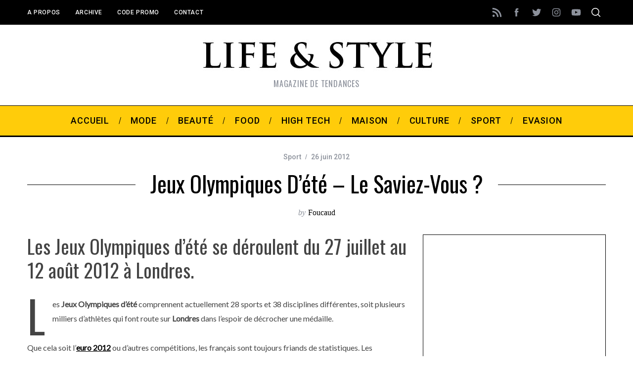

--- FILE ---
content_type: text/html; charset=UTF-8
request_url: https://lifeandstyle.fr/jeux-olympiques-d-ete-le-saviez-vous-119
body_size: 22779
content:
<!doctype html>
<html lang="fr-FR">
<head>
    <meta charset="UTF-8">
    <meta name="viewport" content="width=device-width, minimum-scale=1">
    <meta name="theme-color" content="#000000">
    <link rel="profile" href="http://gmpg.org/xfn/11">
    <meta name='robots' content='index, follow, max-image-preview:large, max-snippet:-1, max-video-preview:-1' />

	<!-- This site is optimized with the Yoast SEO plugin v26.6 - https://yoast.com/wordpress/plugins/seo/ -->
	<title>Jeux Olympiques d&#039;été - Le saviez-vous ? - Life and Style</title>
	<link rel="canonical" href="https://lifeandstyle.fr/jeux-olympiques-d-ete-le-saviez-vous-119" />
	<meta property="og:locale" content="fr_FR" />
	<meta property="og:type" content="article" />
	<meta property="og:title" content="Jeux Olympiques d&#039;été - Le saviez-vous ? - Life and Style" />
	<meta property="og:description" content="Les Jeux Olympiques d&#8217;été se déroulent du 27 juillet au 12 août 2012 à Londres. Les Jeux Olympiques d&#8217;été comprennent actuellement 28 sports et..." />
	<meta property="og:url" content="https://lifeandstyle.fr/jeux-olympiques-d-ete-le-saviez-vous-119" />
	<meta property="og:site_name" content="Life and Style" />
	<meta property="article:publisher" content="https://www.facebook.com/lifeandstylefr" />
	<meta property="article:published_time" content="2012-06-26T08:00:23+00:00" />
	<meta property="og:image" content="https://lifeandstyle.fr/wp-content/uploads/2012/06/logo-JO-London-2012.jpg" />
	<meta property="og:image:width" content="196" />
	<meta property="og:image:height" content="196" />
	<meta property="og:image:type" content="image/jpeg" />
	<meta name="author" content="Foucaud" />
	<meta name="twitter:card" content="summary_large_image" />
	<meta name="twitter:creator" content="@lifeandstyle_fr" />
	<meta name="twitter:site" content="@lifeandstyle_fr" />
	<meta name="twitter:label1" content="Écrit par" />
	<meta name="twitter:data1" content="Foucaud" />
	<meta name="twitter:label2" content="Durée de lecture estimée" />
	<meta name="twitter:data2" content="1 minute" />
	<script type="application/ld+json" class="yoast-schema-graph">{"@context":"https://schema.org","@graph":[{"@type":"Article","@id":"https://lifeandstyle.fr/jeux-olympiques-d-ete-le-saviez-vous-119#article","isPartOf":{"@id":"https://lifeandstyle.fr/jeux-olympiques-d-ete-le-saviez-vous-119"},"author":{"name":"Foucaud","@id":"https://lifeandstyle.fr/#/schema/person/d43605ef0d5681c1b27a4ba1fede1cf4"},"headline":"Jeux Olympiques d&#8217;été &#8211; Le saviez-vous ?","datePublished":"2012-06-26T08:00:23+00:00","mainEntityOfPage":{"@id":"https://lifeandstyle.fr/jeux-olympiques-d-ete-le-saviez-vous-119"},"wordCount":222,"commentCount":0,"publisher":{"@id":"https://lifeandstyle.fr/#organization"},"image":{"@id":"https://lifeandstyle.fr/jeux-olympiques-d-ete-le-saviez-vous-119#primaryimage"},"thumbnailUrl":"https://lifeandstyle.fr/wp-content/uploads/2012/06/logo-JO-London-2012.jpg","keywords":["Global Games","infographie","Jeux Olympiques Londres","QlikTech"],"articleSection":["Sport"],"inLanguage":"fr-FR","potentialAction":[{"@type":"CommentAction","name":"Comment","target":["https://lifeandstyle.fr/jeux-olympiques-d-ete-le-saviez-vous-119#respond"]}]},{"@type":"WebPage","@id":"https://lifeandstyle.fr/jeux-olympiques-d-ete-le-saviez-vous-119","url":"https://lifeandstyle.fr/jeux-olympiques-d-ete-le-saviez-vous-119","name":"Jeux Olympiques d'été - Le saviez-vous ? - Life and Style","isPartOf":{"@id":"https://lifeandstyle.fr/#website"},"primaryImageOfPage":{"@id":"https://lifeandstyle.fr/jeux-olympiques-d-ete-le-saviez-vous-119#primaryimage"},"image":{"@id":"https://lifeandstyle.fr/jeux-olympiques-d-ete-le-saviez-vous-119#primaryimage"},"thumbnailUrl":"https://lifeandstyle.fr/wp-content/uploads/2012/06/logo-JO-London-2012.jpg","datePublished":"2012-06-26T08:00:23+00:00","breadcrumb":{"@id":"https://lifeandstyle.fr/jeux-olympiques-d-ete-le-saviez-vous-119#breadcrumb"},"inLanguage":"fr-FR","potentialAction":[{"@type":"ReadAction","target":["https://lifeandstyle.fr/jeux-olympiques-d-ete-le-saviez-vous-119"]}]},{"@type":"ImageObject","inLanguage":"fr-FR","@id":"https://lifeandstyle.fr/jeux-olympiques-d-ete-le-saviez-vous-119#primaryimage","url":"https://lifeandstyle.fr/wp-content/uploads/2012/06/logo-JO-London-2012.jpg","contentUrl":"https://lifeandstyle.fr/wp-content/uploads/2012/06/logo-JO-London-2012.jpg","width":196,"height":196},{"@type":"BreadcrumbList","@id":"https://lifeandstyle.fr/jeux-olympiques-d-ete-le-saviez-vous-119#breadcrumb","itemListElement":[{"@type":"ListItem","position":1,"name":"Accueil","item":"https://lifeandstyle.fr/"},{"@type":"ListItem","position":2,"name":"Archive","item":"https://lifeandstyle.fr/archive"},{"@type":"ListItem","position":3,"name":"Jeux Olympiques d&rsquo;été &#8211; Le saviez-vous ?"}]},{"@type":"WebSite","@id":"https://lifeandstyle.fr/#website","url":"https://lifeandstyle.fr/","name":"Life and Style","description":"Magazine de tendances","publisher":{"@id":"https://lifeandstyle.fr/#organization"},"alternateName":"Lifeandstyle.fr","potentialAction":[{"@type":"SearchAction","target":{"@type":"EntryPoint","urlTemplate":"https://lifeandstyle.fr/?s={search_term_string}"},"query-input":{"@type":"PropertyValueSpecification","valueRequired":true,"valueName":"search_term_string"}}],"inLanguage":"fr-FR"},{"@type":"Organization","@id":"https://lifeandstyle.fr/#organization","name":"Life and Style","alternateName":"Life and Style","url":"https://lifeandstyle.fr/","logo":{"@type":"ImageObject","inLanguage":"fr-FR","@id":"https://lifeandstyle.fr/#/schema/logo/image/","url":"https://lifeandstyle.fr/wp-content/uploads/2012/10/logo-lifeandstyle-icon-grand.jpg","contentUrl":"https://lifeandstyle.fr/wp-content/uploads/2012/10/logo-lifeandstyle-icon-grand.jpg","width":114,"height":114,"caption":"Life and Style"},"image":{"@id":"https://lifeandstyle.fr/#/schema/logo/image/"},"sameAs":["https://www.facebook.com/lifeandstylefr","https://x.com/lifeandstyle_fr","https://www.instagram.com/foucauddumerle","https://www.youtube.com/user/Lifeandstylefr"]},{"@type":"Person","@id":"https://lifeandstyle.fr/#/schema/person/d43605ef0d5681c1b27a4ba1fede1cf4","name":"Foucaud","image":{"@type":"ImageObject","inLanguage":"fr-FR","@id":"https://lifeandstyle.fr/#/schema/person/image/","url":"https://secure.gravatar.com/avatar/d1b86f3de09dde6726009e232fc0ceec54057d6606489080115a769f5a1633e1?s=96&d=mm&r=g","contentUrl":"https://secure.gravatar.com/avatar/d1b86f3de09dde6726009e232fc0ceec54057d6606489080115a769f5a1633e1?s=96&d=mm&r=g","caption":"Foucaud"},"description":"Esprit curieux et ouvert sur le monde qui l'entoure : photo, sport, mode, nouvelles technologies....","sameAs":["https://lifeandstyle.fr/"],"url":"https://lifeandstyle.fr/author/admin"}]}</script>
	<!-- / Yoast SEO plugin. -->


<link rel='dns-prefetch' href='//fonts.googleapis.com' />
<link rel='preconnect' href='https://fonts.gstatic.com' crossorigin />
<style id='wp-img-auto-sizes-contain-inline-css' type='text/css'>
img:is([sizes=auto i],[sizes^="auto," i]){contain-intrinsic-size:3000px 1500px}
/*# sourceURL=wp-img-auto-sizes-contain-inline-css */
</style>
<style id='wp-block-library-inline-css' type='text/css'>
:root{--wp-block-synced-color:#7a00df;--wp-block-synced-color--rgb:122,0,223;--wp-bound-block-color:var(--wp-block-synced-color);--wp-editor-canvas-background:#ddd;--wp-admin-theme-color:#007cba;--wp-admin-theme-color--rgb:0,124,186;--wp-admin-theme-color-darker-10:#006ba1;--wp-admin-theme-color-darker-10--rgb:0,107,160.5;--wp-admin-theme-color-darker-20:#005a87;--wp-admin-theme-color-darker-20--rgb:0,90,135;--wp-admin-border-width-focus:2px}@media (min-resolution:192dpi){:root{--wp-admin-border-width-focus:1.5px}}.wp-element-button{cursor:pointer}:root .has-very-light-gray-background-color{background-color:#eee}:root .has-very-dark-gray-background-color{background-color:#313131}:root .has-very-light-gray-color{color:#eee}:root .has-very-dark-gray-color{color:#313131}:root .has-vivid-green-cyan-to-vivid-cyan-blue-gradient-background{background:linear-gradient(135deg,#00d084,#0693e3)}:root .has-purple-crush-gradient-background{background:linear-gradient(135deg,#34e2e4,#4721fb 50%,#ab1dfe)}:root .has-hazy-dawn-gradient-background{background:linear-gradient(135deg,#faaca8,#dad0ec)}:root .has-subdued-olive-gradient-background{background:linear-gradient(135deg,#fafae1,#67a671)}:root .has-atomic-cream-gradient-background{background:linear-gradient(135deg,#fdd79a,#004a59)}:root .has-nightshade-gradient-background{background:linear-gradient(135deg,#330968,#31cdcf)}:root .has-midnight-gradient-background{background:linear-gradient(135deg,#020381,#2874fc)}:root{--wp--preset--font-size--normal:16px;--wp--preset--font-size--huge:42px}.has-regular-font-size{font-size:1em}.has-larger-font-size{font-size:2.625em}.has-normal-font-size{font-size:var(--wp--preset--font-size--normal)}.has-huge-font-size{font-size:var(--wp--preset--font-size--huge)}.has-text-align-center{text-align:center}.has-text-align-left{text-align:left}.has-text-align-right{text-align:right}.has-fit-text{white-space:nowrap!important}#end-resizable-editor-section{display:none}.aligncenter{clear:both}.items-justified-left{justify-content:flex-start}.items-justified-center{justify-content:center}.items-justified-right{justify-content:flex-end}.items-justified-space-between{justify-content:space-between}.screen-reader-text{border:0;clip-path:inset(50%);height:1px;margin:-1px;overflow:hidden;padding:0;position:absolute;width:1px;word-wrap:normal!important}.screen-reader-text:focus{background-color:#ddd;clip-path:none;color:#444;display:block;font-size:1em;height:auto;left:5px;line-height:normal;padding:15px 23px 14px;text-decoration:none;top:5px;width:auto;z-index:100000}html :where(.has-border-color){border-style:solid}html :where([style*=border-top-color]){border-top-style:solid}html :where([style*=border-right-color]){border-right-style:solid}html :where([style*=border-bottom-color]){border-bottom-style:solid}html :where([style*=border-left-color]){border-left-style:solid}html :where([style*=border-width]){border-style:solid}html :where([style*=border-top-width]){border-top-style:solid}html :where([style*=border-right-width]){border-right-style:solid}html :where([style*=border-bottom-width]){border-bottom-style:solid}html :where([style*=border-left-width]){border-left-style:solid}html :where(img[class*=wp-image-]){height:auto;max-width:100%}:where(figure){margin:0 0 1em}html :where(.is-position-sticky){--wp-admin--admin-bar--position-offset:var(--wp-admin--admin-bar--height,0px)}@media screen and (max-width:600px){html :where(.is-position-sticky){--wp-admin--admin-bar--position-offset:0px}}

/*# sourceURL=wp-block-library-inline-css */
</style><style id='global-styles-inline-css' type='text/css'>
:root{--wp--preset--aspect-ratio--square: 1;--wp--preset--aspect-ratio--4-3: 4/3;--wp--preset--aspect-ratio--3-4: 3/4;--wp--preset--aspect-ratio--3-2: 3/2;--wp--preset--aspect-ratio--2-3: 2/3;--wp--preset--aspect-ratio--16-9: 16/9;--wp--preset--aspect-ratio--9-16: 9/16;--wp--preset--color--black: #000000;--wp--preset--color--cyan-bluish-gray: #abb8c3;--wp--preset--color--white: #ffffff;--wp--preset--color--pale-pink: #f78da7;--wp--preset--color--vivid-red: #cf2e2e;--wp--preset--color--luminous-vivid-orange: #ff6900;--wp--preset--color--luminous-vivid-amber: #fcb900;--wp--preset--color--light-green-cyan: #7bdcb5;--wp--preset--color--vivid-green-cyan: #00d084;--wp--preset--color--pale-cyan-blue: #8ed1fc;--wp--preset--color--vivid-cyan-blue: #0693e3;--wp--preset--color--vivid-purple: #9b51e0;--wp--preset--gradient--vivid-cyan-blue-to-vivid-purple: linear-gradient(135deg,rgb(6,147,227) 0%,rgb(155,81,224) 100%);--wp--preset--gradient--light-green-cyan-to-vivid-green-cyan: linear-gradient(135deg,rgb(122,220,180) 0%,rgb(0,208,130) 100%);--wp--preset--gradient--luminous-vivid-amber-to-luminous-vivid-orange: linear-gradient(135deg,rgb(252,185,0) 0%,rgb(255,105,0) 100%);--wp--preset--gradient--luminous-vivid-orange-to-vivid-red: linear-gradient(135deg,rgb(255,105,0) 0%,rgb(207,46,46) 100%);--wp--preset--gradient--very-light-gray-to-cyan-bluish-gray: linear-gradient(135deg,rgb(238,238,238) 0%,rgb(169,184,195) 100%);--wp--preset--gradient--cool-to-warm-spectrum: linear-gradient(135deg,rgb(74,234,220) 0%,rgb(151,120,209) 20%,rgb(207,42,186) 40%,rgb(238,44,130) 60%,rgb(251,105,98) 80%,rgb(254,248,76) 100%);--wp--preset--gradient--blush-light-purple: linear-gradient(135deg,rgb(255,206,236) 0%,rgb(152,150,240) 100%);--wp--preset--gradient--blush-bordeaux: linear-gradient(135deg,rgb(254,205,165) 0%,rgb(254,45,45) 50%,rgb(107,0,62) 100%);--wp--preset--gradient--luminous-dusk: linear-gradient(135deg,rgb(255,203,112) 0%,rgb(199,81,192) 50%,rgb(65,88,208) 100%);--wp--preset--gradient--pale-ocean: linear-gradient(135deg,rgb(255,245,203) 0%,rgb(182,227,212) 50%,rgb(51,167,181) 100%);--wp--preset--gradient--electric-grass: linear-gradient(135deg,rgb(202,248,128) 0%,rgb(113,206,126) 100%);--wp--preset--gradient--midnight: linear-gradient(135deg,rgb(2,3,129) 0%,rgb(40,116,252) 100%);--wp--preset--font-size--small: 13px;--wp--preset--font-size--medium: 20px;--wp--preset--font-size--large: 36px;--wp--preset--font-size--x-large: 42px;--wp--preset--spacing--20: 0.44rem;--wp--preset--spacing--30: 0.67rem;--wp--preset--spacing--40: 1rem;--wp--preset--spacing--50: 1.5rem;--wp--preset--spacing--60: 2.25rem;--wp--preset--spacing--70: 3.38rem;--wp--preset--spacing--80: 5.06rem;--wp--preset--shadow--natural: 6px 6px 9px rgba(0, 0, 0, 0.2);--wp--preset--shadow--deep: 12px 12px 50px rgba(0, 0, 0, 0.4);--wp--preset--shadow--sharp: 6px 6px 0px rgba(0, 0, 0, 0.2);--wp--preset--shadow--outlined: 6px 6px 0px -3px rgb(255, 255, 255), 6px 6px rgb(0, 0, 0);--wp--preset--shadow--crisp: 6px 6px 0px rgb(0, 0, 0);}:where(.is-layout-flex){gap: 0.5em;}:where(.is-layout-grid){gap: 0.5em;}body .is-layout-flex{display: flex;}.is-layout-flex{flex-wrap: wrap;align-items: center;}.is-layout-flex > :is(*, div){margin: 0;}body .is-layout-grid{display: grid;}.is-layout-grid > :is(*, div){margin: 0;}:where(.wp-block-columns.is-layout-flex){gap: 2em;}:where(.wp-block-columns.is-layout-grid){gap: 2em;}:where(.wp-block-post-template.is-layout-flex){gap: 1.25em;}:where(.wp-block-post-template.is-layout-grid){gap: 1.25em;}.has-black-color{color: var(--wp--preset--color--black) !important;}.has-cyan-bluish-gray-color{color: var(--wp--preset--color--cyan-bluish-gray) !important;}.has-white-color{color: var(--wp--preset--color--white) !important;}.has-pale-pink-color{color: var(--wp--preset--color--pale-pink) !important;}.has-vivid-red-color{color: var(--wp--preset--color--vivid-red) !important;}.has-luminous-vivid-orange-color{color: var(--wp--preset--color--luminous-vivid-orange) !important;}.has-luminous-vivid-amber-color{color: var(--wp--preset--color--luminous-vivid-amber) !important;}.has-light-green-cyan-color{color: var(--wp--preset--color--light-green-cyan) !important;}.has-vivid-green-cyan-color{color: var(--wp--preset--color--vivid-green-cyan) !important;}.has-pale-cyan-blue-color{color: var(--wp--preset--color--pale-cyan-blue) !important;}.has-vivid-cyan-blue-color{color: var(--wp--preset--color--vivid-cyan-blue) !important;}.has-vivid-purple-color{color: var(--wp--preset--color--vivid-purple) !important;}.has-black-background-color{background-color: var(--wp--preset--color--black) !important;}.has-cyan-bluish-gray-background-color{background-color: var(--wp--preset--color--cyan-bluish-gray) !important;}.has-white-background-color{background-color: var(--wp--preset--color--white) !important;}.has-pale-pink-background-color{background-color: var(--wp--preset--color--pale-pink) !important;}.has-vivid-red-background-color{background-color: var(--wp--preset--color--vivid-red) !important;}.has-luminous-vivid-orange-background-color{background-color: var(--wp--preset--color--luminous-vivid-orange) !important;}.has-luminous-vivid-amber-background-color{background-color: var(--wp--preset--color--luminous-vivid-amber) !important;}.has-light-green-cyan-background-color{background-color: var(--wp--preset--color--light-green-cyan) !important;}.has-vivid-green-cyan-background-color{background-color: var(--wp--preset--color--vivid-green-cyan) !important;}.has-pale-cyan-blue-background-color{background-color: var(--wp--preset--color--pale-cyan-blue) !important;}.has-vivid-cyan-blue-background-color{background-color: var(--wp--preset--color--vivid-cyan-blue) !important;}.has-vivid-purple-background-color{background-color: var(--wp--preset--color--vivid-purple) !important;}.has-black-border-color{border-color: var(--wp--preset--color--black) !important;}.has-cyan-bluish-gray-border-color{border-color: var(--wp--preset--color--cyan-bluish-gray) !important;}.has-white-border-color{border-color: var(--wp--preset--color--white) !important;}.has-pale-pink-border-color{border-color: var(--wp--preset--color--pale-pink) !important;}.has-vivid-red-border-color{border-color: var(--wp--preset--color--vivid-red) !important;}.has-luminous-vivid-orange-border-color{border-color: var(--wp--preset--color--luminous-vivid-orange) !important;}.has-luminous-vivid-amber-border-color{border-color: var(--wp--preset--color--luminous-vivid-amber) !important;}.has-light-green-cyan-border-color{border-color: var(--wp--preset--color--light-green-cyan) !important;}.has-vivid-green-cyan-border-color{border-color: var(--wp--preset--color--vivid-green-cyan) !important;}.has-pale-cyan-blue-border-color{border-color: var(--wp--preset--color--pale-cyan-blue) !important;}.has-vivid-cyan-blue-border-color{border-color: var(--wp--preset--color--vivid-cyan-blue) !important;}.has-vivid-purple-border-color{border-color: var(--wp--preset--color--vivid-purple) !important;}.has-vivid-cyan-blue-to-vivid-purple-gradient-background{background: var(--wp--preset--gradient--vivid-cyan-blue-to-vivid-purple) !important;}.has-light-green-cyan-to-vivid-green-cyan-gradient-background{background: var(--wp--preset--gradient--light-green-cyan-to-vivid-green-cyan) !important;}.has-luminous-vivid-amber-to-luminous-vivid-orange-gradient-background{background: var(--wp--preset--gradient--luminous-vivid-amber-to-luminous-vivid-orange) !important;}.has-luminous-vivid-orange-to-vivid-red-gradient-background{background: var(--wp--preset--gradient--luminous-vivid-orange-to-vivid-red) !important;}.has-very-light-gray-to-cyan-bluish-gray-gradient-background{background: var(--wp--preset--gradient--very-light-gray-to-cyan-bluish-gray) !important;}.has-cool-to-warm-spectrum-gradient-background{background: var(--wp--preset--gradient--cool-to-warm-spectrum) !important;}.has-blush-light-purple-gradient-background{background: var(--wp--preset--gradient--blush-light-purple) !important;}.has-blush-bordeaux-gradient-background{background: var(--wp--preset--gradient--blush-bordeaux) !important;}.has-luminous-dusk-gradient-background{background: var(--wp--preset--gradient--luminous-dusk) !important;}.has-pale-ocean-gradient-background{background: var(--wp--preset--gradient--pale-ocean) !important;}.has-electric-grass-gradient-background{background: var(--wp--preset--gradient--electric-grass) !important;}.has-midnight-gradient-background{background: var(--wp--preset--gradient--midnight) !important;}.has-small-font-size{font-size: var(--wp--preset--font-size--small) !important;}.has-medium-font-size{font-size: var(--wp--preset--font-size--medium) !important;}.has-large-font-size{font-size: var(--wp--preset--font-size--large) !important;}.has-x-large-font-size{font-size: var(--wp--preset--font-size--x-large) !important;}
/*# sourceURL=global-styles-inline-css */
</style>

<style id='classic-theme-styles-inline-css' type='text/css'>
/*! This file is auto-generated */
.wp-block-button__link{color:#fff;background-color:#32373c;border-radius:9999px;box-shadow:none;text-decoration:none;padding:calc(.667em + 2px) calc(1.333em + 2px);font-size:1.125em}.wp-block-file__button{background:#32373c;color:#fff;text-decoration:none}
/*# sourceURL=/wp-includes/css/classic-themes.min.css */
</style>
<link rel='stylesheet' id='contact-form-7-css' href='https://lifeandstyle.fr/wp-content/plugins/contact-form-7/includes/css/styles.css?ver=6.1.4' type='text/css' media='all' />
<link rel='stylesheet' id='extendify-utility-styles-css' href='https://lifeandstyle.fr/wp-content/plugins/extendify/public/build/utility-minimum.css?ver=6.9' type='text/css' media='all' />
<link rel='stylesheet' id='main-style-css' href='https://lifeandstyle.fr/wp-content/themes/simplemag/style.css?ver=5.5' type='text/css' media='all' />
<link rel="preload" as="style" href="https://fonts.googleapis.com/css?family=Roboto:500%7COswald%7CLato&#038;subset=latin&#038;display=swap&#038;ver=1742847468" /><link rel="stylesheet" href="https://fonts.googleapis.com/css?family=Roboto:500%7COswald%7CLato&#038;subset=latin&#038;display=swap&#038;ver=1742847468" media="print" onload="this.media='all'"><noscript><link rel="stylesheet" href="https://fonts.googleapis.com/css?family=Roboto:500%7COswald%7CLato&#038;subset=latin&#038;display=swap&#038;ver=1742847468" /></noscript><style id='simplemag-inline-css-inline-css' type='text/css'>
:root { --site-background: #fff; --site-color: #444; --hp-sections-space: 100px; } .site-header .site-branding { max-width: 700px; } .main-menu .sub-links .active-link, .main-menu .mega-menu-item:hover .item-title a, .main-menu > ul > .sub-menu-columns > .sub-menu > .sub-links > li > a { color: #ffcc0d; } .main-menu .sub-menu-two-columns > .sub-menu > .sub-links li a:after { background-color: #ffcc0d; } .main-menu .posts-loading:after { border-top-color: #ffcc0d; border-bottom-color: #ffcc0d; } .main-menu > ul > .link-arrow > a > span:after { border-color: transparent transparent #ffcc0d; } .main-menu > ul > li > .sub-menu { border-top-color: #ffcc0d; } .sidebar .widget { border-bottom-color: #000; } .footer-sidebar .widget_rss li:after, .footer-sidebar .widget_pages li:after, .footer-sidebar .widget_nav_menu li:after, .footer-sidebar .widget_categories ul li:after, .footer-sidebar .widget_recent_entries li:after, .footer-sidebar .widget_recent_comments li:after, .widget_nav_menu li:not(:last-of-type):after { background-color: #585b61; } .entry-title, .section-title { text-transform: capitalize; } @media only screen and (min-width: 960px) { .gallery-carousel__image img { height: 400px; } } .global-sliders .entry-title, .full-width-image .title, .full-width-video .title {font-size: 18px;} @media screen and (min-width: 300px) { .global-sliders .entry-title, .full-width-image .title, .full-width-video .title { font-size: calc(18px + (42 - 18) * ((100vw - 300px) / (1600 - 300))); } } @media screen and (min-width: 1600px) { .global-sliders .entry-title, .full-width-image .title, .full-width-video .title {font-size: 42px;} }.section-title .title {font-size: 22px;} @media screen and (min-width: 300px) { .section-title .title { font-size: calc(22px + (48 - 22) * ((100vw - 300px) / (1600 - 300))); } } @media screen and (min-width: 1600px) { .section-title .title {font-size: 48px;} }.page-title .entry-title {font-size: 24px;} @media screen and (min-width: 300px) { .page-title .entry-title { font-size: calc(24px + (52 - 24) * ((100vw - 300px) / (1600 - 300))); } } @media screen and (min-width: 1600px) { .page-title .entry-title {font-size: 52px;} }.entries .entry-title {font-size: 18px;} @media screen and (min-width: 300px) { .entries .entry-title { font-size: calc(18px + (24 - 18) * ((100vw - 300px) / (1600 - 300))); } } @media screen and (min-width: 1600px) { .entries .entry-title {font-size: 24px;} }/* Custom CSS */.posts-slider .slides li { max-height: 500px; } .single article > .entry-media img { display:none; }
/*# sourceURL=simplemag-inline-css-inline-css */
</style>
<script type="text/javascript" src="https://lifeandstyle.fr/wp-includes/js/jquery/jquery.min.js?ver=3.7.1" id="jquery-core-js"></script>
<script type="text/javascript" src="https://lifeandstyle.fr/wp-includes/js/jquery/jquery-migrate.min.js?ver=3.4.1" id="jquery-migrate-js"></script>
<meta name="generator" content="Redux 4.5.10" /><script type="text/javascript">
<script type="text/javascript">
    window.smartlook||(function(d) {
    var o=smartlook=function(){ o.api.push(arguments)},h=d.getElementsByTagName('head')[0];
    var c=d.createElement('script');o.api=new Array();c.async=true;c.type='text/javascript';
    c.charset='utf-8';c.src='//rec.getsmartlook.com/recorder.js';h.appendChild(c);
    })(document);
    smartlook('init', 'e86d5f5aa48b9b87ad17cb359710098da090ff8a');
</script>
</script>
<link rel="icon" href="https://lifeandstyle.fr/wp-content/uploads/2013/07/cropped-favicon-life-and-style-32x32.jpg" sizes="32x32" />
<link rel="icon" href="https://lifeandstyle.fr/wp-content/uploads/2013/07/cropped-favicon-life-and-style-192x192.jpg" sizes="192x192" />
<link rel="apple-touch-icon" href="https://lifeandstyle.fr/wp-content/uploads/2013/07/cropped-favicon-life-and-style-180x180.jpg" />
<meta name="msapplication-TileImage" content="https://lifeandstyle.fr/wp-content/uploads/2013/07/cropped-favicon-life-and-style-270x270.jpg" />
<style id="ti_option-dynamic-css" title="dynamic-css" class="redux-options-output">:root{--font_titles-font-family:Oswald;--titles_size-font-size:48px;--silder_titles_size-font-size:42px;--post_item_titles_size-font-size:24px;--single_font_size-font-size:52px;--font_text-font-family:Lato;--font_text-subsets:latin;--entry_content_font-font-size:18px;--entry_content_font-line-height:28px;--main_site_color:#243674;--secondary_site_color:#000000;--header_site_color:#ffffff;--site_top_strip_links-regular:#ffffff;--site_top_strip_links-hover:#ffcc0d;--slider_tint:#000000;--slider_tint_strength:0.1;--slider_tint_strength_hover:0.7;--footer_color:#242628;--footer_titles:#ffcc0d;--footer_text:#8c919b;--footer_links-regular:#8c919b;--footer_links-hover:#ffcc0d;}.menu, .entry-meta, .see-more, .read-more, .read-more-link, .nav-title, .related-posts-tabs li a, #submit, .copyright{font-family:Roboto;font-weight:500;font-style:normal;}.secondary-menu > ul > li{font-size:12px;}.main-menu > ul > li{font-size:18px;}.top-strip, .secondary-menu .sub-menu, .top-strip .search-form input[type="text"], .top-strip .social li ul{background-color:#000000;}.top-strip{border-bottom:0px solid #000;}.top-strip .social li a{color:#8c919b;}.main-menu{background-color:#ffcc0a;}.main-menu > ul > li{color:#000;}.main-menu > ul > li:hover{color:#333;}.main-menu > ul > li > a:before{background-color:#eeeeee;}.main-menu{border-top:1px solid #000;}.main-menu{border-bottom:3px solid #000;}.main-menu .sub-menu{background-color:#000000;}.main-menu .sub-menu li, .mega-menu-posts .item-title{color:#ffffff;}.main-menu .sub-menu li:hover, .mega-menu-posts .item-title:hover{color:#ffcc0d;}.sidebar{border-top:1px solid #000;border-bottom:1px solid #000;border-left:1px solid #000;border-right:1px solid #000;}.slide-dock{background-color:#ffffff;}.slide-dock__title, .slide-dock p{color:#000000;}.slide-dock .entry-meta a, .slide-dock .entry-title{color:#000000;}.footer-border-top, .footer-sidebar .widget-area:before, .footer-sidebar .widget{border-top:1px dotted #585b61;border-bottom:1px dotted #585b61;border-left:1px dotted #585b61;border-right:1px dotted #585b61;}.full-width-sidebar{background-color:#f8f8f8;}.full-width-sidebar, .full-width-sidebar a{color:#000000;}.copyright{background-color:#222222;}.copyright, .copyright a{color:#ffcc0d;}.copyright{border-top:0px dotted #585b61;}</style><link rel='stylesheet' id='redux-custom-fonts-css' href='//lifeandstyle.fr/wp-content/uploads/redux/custom-fonts/fonts.css?ver=1674161184' type='text/css' media='all' />
</head>

<body class="wp-singular post-template-default single single-post postid-119 single-format-standard wp-embed-responsive wp-theme-simplemag simplemag-5-5 ltr single-sport main-menu-fixed layout-full">

    <section class="no-print top-strip">

        
        <div class="wrapper">

            <div id="mobile-menu-reveal" class="icon-button mobile-menu-reveal"><i class="hamburger-icon"></i></div>

            
            
        <nav class="secondary-menu" role="navigation" aria-label="Secondary Menu"><ul id="secondary_menu" class="menu"><li id="menu-item-626" class="menu-item menu-item-type-post_type menu-item-object-page menu-item-626"><a href="https://lifeandstyle.fr/about">A propos</a></li>
<li id="menu-item-1920" class="menu-item menu-item-type-post_type menu-item-object-page current_page_parent menu-item-1920"><a href="https://lifeandstyle.fr/archive">Archive</a></li>
<li id="menu-item-1001" class="menu-item menu-item-type-post_type menu-item-object-page menu-item-1001"><a href="https://lifeandstyle.fr/code-promo">Code Promo</a></li>
<li id="menu-item-625" class="menu-item menu-item-type-post_type menu-item-object-page menu-item-625"><a href="https://lifeandstyle.fr/contact">Contact</a></li>
</ul></nav>
            
                <div class="right-side">

                    <ul class="social">
		<li><a href="#" class="social-share-link"><svg class="sm-svg-icon icon-share" width="22" height="22" aria-hidden="true" role="img" focusable="false" xmlns="http://www.w3.org/2000/svg" viewBox="0 0 1792 1792"><path d="M1792 640q0 26-19 45l-512 512q-19 19-45 19t-45-19-19-45V896H928q-98 0-175.5 6t-154 21.5-133 42.5-105.5 69.5-80 101-48.5 138.5-17.5 181q0 55 5 123 0 6 2.5 23.5t2.5 26.5q0 15-8.5 25t-23.5 10q-16 0-28-17-7-9-13-22t-13.5-30-10.5-24Q0 1286 0 1120q0-199 53-333 162-403 875-403h224V128q0-26 19-45t45-19 45 19l512 512q19 19 19 45z"></path></svg></a>
			<ul><li><a href="https://lifeandstyle.fr/feed" class="link-feed" target="_blank"><svg class="sm-svg-icon icon-feed" width="22" height="22" aria-hidden="true" role="img" focusable="false" viewBox="0 0 24 24" version="1.1" xmlns="http://www.w3.org/2000/svg" xmlns:xlink="http://www.w3.org/1999/xlink"><path d="M2,8.667V12c5.515,0,10,4.485,10,10h3.333C15.333,14.637,9.363,8.667,2,8.667z M2,2v3.333 c9.19,0,16.667,7.477,16.667,16.667H22C22,10.955,13.045,2,2,2z M4.5,17C3.118,17,2,18.12,2,19.5S3.118,22,4.5,22S7,20.88,7,19.5 S5.882,17,4.5,17z"></path></svg></a></li><li><a href="https://www.facebook.com/lifeandstylefr" class="link-facebook" target="_blank"><svg class="sm-svg-icon icon-facebook" width="22" height="22" aria-hidden="true" role="img" focusable="false" viewBox="0 0 24 24" version="1.1" xmlns="http://www.w3.org/2000/svg" xmlns:xlink="http://www.w3.org/1999/xlink"><path d="M15.717 8.828h-2.848V6.96c0-.701.465-.865.792-.865h2.01V3.011L12.903 3C9.83 3 9.131 5.3 9.131 6.773v2.055H7.353v3.179h1.778V21h3.738v-8.993h2.522l.326-3.179z"/></svg></a></li><li><a href="https://twitter.com/lifeandstyle_fr" class="link-twitter" target="_blank"><svg class="sm-svg-icon icon-twitter" width="22" height="22" aria-hidden="true" role="img" focusable="false" viewBox="0 0 24 24" version="1.1" xmlns="http://www.w3.org/2000/svg" xmlns:xlink="http://www.w3.org/1999/xlink"><path d="M22.23,5.924c-0.736,0.326-1.527,0.547-2.357,0.646c0.847-0.508,1.498-1.312,1.804-2.27 c-0.793,0.47-1.671,0.812-2.606,0.996C18.324,4.498,17.257,4,16.077,4c-2.266,0-4.103,1.837-4.103,4.103 c0,0.322,0.036,0.635,0.106,0.935C8.67,8.867,5.647,7.234,3.623,4.751C3.27,5.357,3.067,6.062,3.067,6.814 c0,1.424,0.724,2.679,1.825,3.415c-0.673-0.021-1.305-0.206-1.859-0.513c0,0.017,0,0.034,0,0.052c0,1.988,1.414,3.647,3.292,4.023 c-0.344,0.094-0.707,0.144-1.081,0.144c-0.264,0-0.521-0.026-0.772-0.074c0.522,1.63,2.038,2.816,3.833,2.85 c-1.404,1.1-3.174,1.756-5.096,1.756c-0.331,0-0.658-0.019-0.979-0.057c1.816,1.164,3.973,1.843,6.29,1.843 c7.547,0,11.675-6.252,11.675-11.675c0-0.178-0.004-0.355-0.012-0.531C20.985,7.47,21.68,6.747,22.23,5.924z"></path></svg></a></li><li><a href="http://instagram.com/foucauddumerle" class="link-instagram" target="_blank"><svg class="sm-svg-icon icon-instagram" width="22" height="22" aria-hidden="true" role="img" focusable="false" viewBox="0 0 24 24" version="1.1" xmlns="http://www.w3.org/2000/svg" xmlns:xlink="http://www.w3.org/1999/xlink"><path d="M12,4.622c2.403,0,2.688,0.009,3.637,0.052c0.877,0.04,1.354,0.187,1.671,0.31c0.42,0.163,0.72,0.358,1.035,0.673 c0.315,0.315,0.51,0.615,0.673,1.035c0.123,0.317,0.27,0.794,0.31,1.671c0.043,0.949,0.052,1.234,0.052,3.637 s-0.009,2.688-0.052,3.637c-0.04,0.877-0.187,1.354-0.31,1.671c-0.163,0.42-0.358,0.72-0.673,1.035 c-0.315,0.315-0.615,0.51-1.035,0.673c-0.317,0.123-0.794,0.27-1.671,0.31c-0.949,0.043-1.233,0.052-3.637,0.052 s-2.688-0.009-3.637-0.052c-0.877-0.04-1.354-0.187-1.671-0.31c-0.42-0.163-0.72-0.358-1.035-0.673 c-0.315-0.315-0.51-0.615-0.673-1.035c-0.123-0.317-0.27-0.794-0.31-1.671C4.631,14.688,4.622,14.403,4.622,12 s0.009-2.688,0.052-3.637c0.04-0.877,0.187-1.354,0.31-1.671c0.163-0.42,0.358-0.72,0.673-1.035 c0.315-0.315,0.615-0.51,1.035-0.673c0.317-0.123,0.794-0.27,1.671-0.31C9.312,4.631,9.597,4.622,12,4.622 M12,3 C9.556,3,9.249,3.01,8.289,3.054C7.331,3.098,6.677,3.25,6.105,3.472C5.513,3.702,5.011,4.01,4.511,4.511 c-0.5,0.5-0.808,1.002-1.038,1.594C3.25,6.677,3.098,7.331,3.054,8.289C3.01,9.249,3,9.556,3,12c0,2.444,0.01,2.751,0.054,3.711 c0.044,0.958,0.196,1.612,0.418,2.185c0.23,0.592,0.538,1.094,1.038,1.594c0.5,0.5,1.002,0.808,1.594,1.038 c0.572,0.222,1.227,0.375,2.185,0.418C9.249,20.99,9.556,21,12,21s2.751-0.01,3.711-0.054c0.958-0.044,1.612-0.196,2.185-0.418 c0.592-0.23,1.094-0.538,1.594-1.038c0.5-0.5,0.808-1.002,1.038-1.594c0.222-0.572,0.375-1.227,0.418-2.185 C20.99,14.751,21,14.444,21,12s-0.01-2.751-0.054-3.711c-0.044-0.958-0.196-1.612-0.418-2.185c-0.23-0.592-0.538-1.094-1.038-1.594 c-0.5-0.5-1.002-0.808-1.594-1.038c-0.572-0.222-1.227-0.375-2.185-0.418C14.751,3.01,14.444,3,12,3L12,3z M12,7.378 c-2.552,0-4.622,2.069-4.622,4.622S9.448,16.622,12,16.622s4.622-2.069,4.622-4.622S14.552,7.378,12,7.378z M12,15 c-1.657,0-3-1.343-3-3s1.343-3,3-3s3,1.343,3,3S13.657,15,12,15z M16.804,6.116c-0.596,0-1.08,0.484-1.08,1.08 s0.484,1.08,1.08,1.08c0.596,0,1.08-0.484,1.08-1.08S17.401,6.116,16.804,6.116z"></path></svg></a></li><li><a href="https://www.youtube.com/user/Lifeandstylefr" class="link-youtube" target="_blank"><svg class="sm-svg-icon icon-youtube" width="22" height="22" aria-hidden="true" role="img" focusable="false" viewBox="0 0 24 24" version="1.1" xmlns="http://www.w3.org/2000/svg" xmlns:xlink="http://www.w3.org/1999/xlink"><path d="M21.8,8.001c0,0-0.195-1.378-0.795-1.985c-0.76-0.797-1.613-0.801-2.004-0.847c-2.799-0.202-6.997-0.202-6.997-0.202 h-0.009c0,0-4.198,0-6.997,0.202C4.608,5.216,3.756,5.22,2.995,6.016C2.395,6.623,2.2,8.001,2.2,8.001S2,9.62,2,11.238v1.517 c0,1.618,0.2,3.237,0.2,3.237s0.195,1.378,0.795,1.985c0.761,0.797,1.76,0.771,2.205,0.855c1.6,0.153,6.8,0.201,6.8,0.201 s4.203-0.006,7.001-0.209c0.391-0.047,1.243-0.051,2.004-0.847c0.6-0.607,0.795-1.985,0.795-1.985s0.2-1.618,0.2-3.237v-1.517 C22,9.62,21.8,8.001,21.8,8.001z M9.935,14.594l-0.001-5.62l5.404,2.82L9.935,14.594z"></path></svg></a></li>		</ul>
		</li>
	</ul>
                    <div id="search-reveal" class="icon-button search-reveal"><svg class="sm-svg-icon icon-search" width="18" height="18" aria-hidden="true" role="img" xmlns="http://www.w3.org/2000/svg" viewBox="0 0 24 24"><path d="M0 10.498c0 5.786 4.711 10.498 10.497 10.498 2.514 0 4.819-.882 6.627-2.362l8.364 8.365L27 25.489l-8.366-8.365a10.4189 10.4189 0 0 0 2.361-6.626C20.995 4.712 16.284 0 10.497 0 4.711 0 0 4.712 0 10.498zm2.099 0c0-4.65 3.748-8.398 8.398-8.398 4.651 0 8.398 3.748 8.398 8.398 0 4.651-3.747 8.398-8.398 8.398-4.65 0-8.398-3.747-8.398-8.398z"></path></svg></div>
                    
                </div>

            
        </div><!-- .wrapper -->

    </section><!-- .top-strip -->



        <header id="masthead" class="site-header" role="banner" class="clearfix">
        <div id="branding" class="anmtd">
            <div class="wrapper">
            
<div class="header-row header-default">
    <a href="https://lifeandstyle.fr" class="site-branding" rel="home"><img class="site-logo" src="https://lifeandstyle.fr/wp-content/uploads/2013/07/logo-life-and-style.jpg" alt="Life and Style - Magazine de tendances" width="700" height="70" /></a>
        <span class="tagline">Magazine de tendances</span>
    </div><!-- .header-default -->            </div><!-- .wrapper -->
        </div><!-- #branding -->
    </header><!-- #masthead -->
    
    
    
        <nav class="no-print anmtd main-menu is-fixed" role="navigation" aria-label="Main Menu"><ul id="main_menu" class="menu"><li id="menu-item-673" class="menu-item menu-item-type-custom menu-item-object-custom menu-item-home"><a href="https://lifeandstyle.fr"><span>Accueil</span></a></li>
<li id="menu-item-671" class="menu-item menu-item-type-taxonomy menu-item-object-category"><a href="https://lifeandstyle.fr/category/mode"><span>Mode</span></a><div class="sub-menu"><div class="sub-posts"><div class="clearfix mega-menu-container mega-menu-ajax"></div></div></div>
</li>
<li id="menu-item-666" class="menu-item menu-item-type-taxonomy menu-item-object-category"><a href="https://lifeandstyle.fr/category/beaute"><span>Beauté</span></a><div class="sub-menu"><div class="sub-posts"><div class="clearfix mega-menu-container mega-menu-ajax"></div></div></div>
</li>
<li id="menu-item-669" class="menu-item menu-item-type-taxonomy menu-item-object-category"><a href="https://lifeandstyle.fr/category/food"><span>Food</span></a><div class="sub-menu"><div class="sub-posts"><div class="clearfix mega-menu-container mega-menu-ajax"></div></div></div>
</li>
<li id="menu-item-670" class="menu-item menu-item-type-taxonomy menu-item-object-category"><a href="https://lifeandstyle.fr/category/hight-tech"><span>High Tech</span></a><div class="sub-menu"><div class="sub-posts"><div class="clearfix mega-menu-container mega-menu-ajax"></div></div></div>
</li>
<li id="menu-item-843" class="menu-item menu-item-type-taxonomy menu-item-object-category"><a href="https://lifeandstyle.fr/category/maison"><span>Maison</span></a><div class="sub-menu"><div class="sub-posts"><div class="clearfix mega-menu-container mega-menu-ajax"></div></div></div>
</li>
<li id="menu-item-667" class="menu-item menu-item-type-taxonomy menu-item-object-category"><a href="https://lifeandstyle.fr/category/culture"><span>Culture</span></a><div class="sub-menu"><div class="sub-posts"><div class="clearfix mega-menu-container mega-menu-ajax"></div></div></div>
</li>
<li id="menu-item-672" class="menu-item menu-item-type-taxonomy menu-item-object-category current-post-ancestor current-menu-parent current-post-parent"><a href="https://lifeandstyle.fr/category/sport"><span>Sport</span></a><div class="sub-menu"><div class="sub-posts"><div class="clearfix mega-menu-container mega-menu-ajax"></div></div></div>
</li>
<li id="menu-item-668" class="menu-item menu-item-type-taxonomy menu-item-object-category"><a href="https://lifeandstyle.fr/category/evasion"><span>Evasion</span></a><div class="sub-menu"><div class="sub-posts"><div class="clearfix mega-menu-container mega-menu-ajax"></div></div></div>
</li>
</ul></nav>
    <main id="content" class="site-content anmtd" role="main">

    
        <div id="post-119" class="post-119 post type-post status-publish format-standard has-post-thumbnail hentry category-sport tag-global-games tag-infographie tag-jeux-olympiques-londres tag-qliktech">

            
        <header class="entry-header page-header">
            <div class="wrapper">

                <div class="entry-meta"><span class="entry-category"><a href="https://lifeandstyle.fr/category/sport" rel="category tag">Sport</a></span><time class="entry-date published" datetime="2012-06-26T10:00:23+02:00">26 juin 2012</time><time class="updated" datetime="2012-06-25T22:27:30+02:00">&lt;25 juin 2012</time></div>
                <div class="page-title single-title title-with-sep">
                    <h1 class="entry-title">Jeux Olympiques d&#8217;été &#8211; Le saviez-vous ?</h1>
                </div>

                                <span class="entry-author">
                    <span class="written-by">by</span>
                    <span class="author vcard">
                        <a class="url fn n" href="https://lifeandstyle.fr/author/admin" rel="author">Foucaud</a>
                    </span>
                </span>
                
            </div>
        </header>


    
            
            <div class="entry-media full-width-media">
                            </div>

        
            <div class="wrapper">
                <div class="grids">

                            <div class="grid-8 column-1 content-with-sidebar">
            
                    

                    

                    

                    

                    
                    
                    <article class="clearfix post-has-dropcap single-box entry-content">
                        <h2>Les Jeux Olympiques d&#8217;été se déroulent du 27 juillet au 12 août 2012 à Londres.</h2>
<p><span style="font-size: medium;">Les <strong>Jeux Olympiques d&#8217;été</strong> comprennent actuellement 28 sports et 38 disciplines différentes, soit plusieurs milliers d&#8217;athlètes qui font route sur <strong>Londres</strong> dans l&#8217;espoir de décrocher une médaille.</span></p>
<p><span style="font-size: medium;">Que cela soit l&#8217;<a title="euro 2012 football commerce" href="https://lifeandstyle.fr/l-euro-2012-de-football-fait-vendre"><strong>euro 2012</strong></a> ou d&#8217;autres compétitions, les français sont toujours friands de statistiques. Les commentateurs sportifs l&#8217;ont bien compris puisqu&#8217;ils distillent tout au long des compétitions de nombreuses données.</span></p>
<p><span style="font-size: medium;">Partant de ce constat, <strong>QlikTech</strong>, le leader en matière de <strong>Business Discovery</strong>, la Business Intelligence conduite par l&#8217;utilisateur, a développé une application unique : l&#8217;<strong>application Global Game</strong>s qui permet aux utilisateurs d&#8217;explorer toutes les informations des compétitions olympiques qui se sont déroulées au cours des cent dernières années, et d&#8217;en extraire des faits et des statistiques.</span></p>
<p><span style="font-size: medium;">Sans surprise, la pays hôte recueille générallement des meilleurs résultats que lors d&#8217;éditions précédentes. Vous pourrez retrouver dans cette infographie de nombreuses données amusantes qui vous permettrons d&#8217;épater vos amis. </span></p>
<p><span style="font-size: medium;">Pour ceux qui veulent aller plus loin, rendez-vous sur le site de l&#8217;<a title="global Games application" href="http://eu.demo.qlikview.com/QvAJAXZfc/opendoc.htm?document=qvdocs/Global%20Games.qvw" target="_blank"><strong>application Global Games</strong> </a>pour vous concentrer sur un pays ou un sport particulier.</span></p>
<p><a href="https://lifeandstyle.fr/?attachment_id=120" rel="attachment wp-att-120"><img fetchpriority="high" decoding="async" class="aligncenter size-full wp-image-120" title="Infographie-jeux-olympiques" src="https://lifeandstyle.fr/wp-content/uploads/2012/06/Infographie-jeux-olympique.jpg" alt="Infographie-jeux-olympiques" width="660" height="2200" srcset="https://lifeandstyle.fr/wp-content/uploads/2012/06/Infographie-jeux-olympique.jpg 660w, https://lifeandstyle.fr/wp-content/uploads/2012/06/Infographie-jeux-olympique-138x460.jpg 138w, https://lifeandstyle.fr/wp-content/uploads/2012/06/Infographie-jeux-olympique-210x700.jpg 210w, https://lifeandstyle.fr/wp-content/uploads/2012/06/Infographie-jeux-olympique-600x2000.jpg 600w" sizes="(max-width: 660px) 100vw, 660px" /></a></p>
                    </article><!-- .entry-content -->

                    
                    

                    <div class="single-box single-tags"><div class="tag-box"><div class="written-by tag-box-title">Tags from the story</div><a href="https://lifeandstyle.fr/tag/global-games" rel="tag">Global Games</a>, <a href="https://lifeandstyle.fr/tag/infographie" rel="tag">infographie</a>, <a href="https://lifeandstyle.fr/tag/jeux-olympiques-londres" rel="tag">Jeux Olympiques Londres</a>, <a href="https://lifeandstyle.fr/tag/qliktech" rel="tag">QlikTech</a></div></div>

                    
                        
                        <div class="single-box single-social show-comment-icon">

                                                        <a href="#comments" class="add-comment">
                                <span class="score-number">
                                    0                                </span>
                            </a>
                            
                            
    <div class="social-sharing button-layout social-colors-buttons" data-permalink="https://lifeandstyle.fr/jeux-olympiques-d-ete-le-saviez-vous-119">

        <a class="share-item share-facebook" href="http://www.facebook.com/sharer.php?u=https://lifeandstyle.fr/jeux-olympiques-d-ete-le-saviez-vous-119&t=Jeux Olympiques d&#8217;été &#8211; Le saviez-vous ?" target="blank">
            <svg class="sm-svg-icon icon-facebook" width="16" height="16" aria-hidden="true" role="img" focusable="false" viewBox="0 0 24 24" version="1.1" xmlns="http://www.w3.org/2000/svg" xmlns:xlink="http://www.w3.org/1999/xlink"><path d="M15.717 8.828h-2.848V6.96c0-.701.465-.865.792-.865h2.01V3.011L12.903 3C9.83 3 9.131 5.3 9.131 6.773v2.055H7.353v3.179h1.778V21h3.738v-8.993h2.522l.326-3.179z"/></svg>            <span class="share-label">Facebook</span>        </a>

        <a class="share-item share-twitter" href="https://twitter.com/intent/tweet?original_referer=https://lifeandstyle.fr/jeux-olympiques-d-ete-le-saviez-vous-119&text=Jeux Olympiques d&#8217;été &#8211; Le saviez-vous ?&tw_p=tweetbutton&url=https://lifeandstyle.fr/jeux-olympiques-d-ete-le-saviez-vous-119&via=Lifeandstyle_fr" target="_blank">
            <svg class="sm-svg-icon icon-twitter" width="16" height="16" aria-hidden="true" role="img" focusable="false" viewBox="0 0 24 24" version="1.1" xmlns="http://www.w3.org/2000/svg" xmlns:xlink="http://www.w3.org/1999/xlink"><path d="M22.23,5.924c-0.736,0.326-1.527,0.547-2.357,0.646c0.847-0.508,1.498-1.312,1.804-2.27 c-0.793,0.47-1.671,0.812-2.606,0.996C18.324,4.498,17.257,4,16.077,4c-2.266,0-4.103,1.837-4.103,4.103 c0,0.322,0.036,0.635,0.106,0.935C8.67,8.867,5.647,7.234,3.623,4.751C3.27,5.357,3.067,6.062,3.067,6.814 c0,1.424,0.724,2.679,1.825,3.415c-0.673-0.021-1.305-0.206-1.859-0.513c0,0.017,0,0.034,0,0.052c0,1.988,1.414,3.647,3.292,4.023 c-0.344,0.094-0.707,0.144-1.081,0.144c-0.264,0-0.521-0.026-0.772-0.074c0.522,1.63,2.038,2.816,3.833,2.85 c-1.404,1.1-3.174,1.756-5.096,1.756c-0.331,0-0.658-0.019-0.979-0.057c1.816,1.164,3.973,1.843,6.29,1.843 c7.547,0,11.675-6.252,11.675-11.675c0-0.178-0.004-0.355-0.012-0.531C20.985,7.47,21.68,6.747,22.23,5.924z"></path></svg>            <span class="share-label">Twitter</span>        </a>

                <a data-pin-custom="true" class="share-item share-pinterest" href="//pinterest.com/pin/create/button/?url=https://lifeandstyle.fr/jeux-olympiques-d-ete-le-saviez-vous-119&media=https://lifeandstyle.fr/wp-content/uploads/2012/06/logo-JO-London-2012.jpg&description=Jeux Olympiques d&#8217;été &#8211; Le saviez-vous ?" target="_blank">
            <svg class="sm-svg-icon icon-pinterest" width="16" height="16" aria-hidden="true" role="img" focusable="false" viewBox="0 0 24 24" version="1.1" xmlns="http://www.w3.org/2000/svg" xmlns:xlink="http://www.w3.org/1999/xlink"><path d="M12.289,2C6.617,2,3.606,5.648,3.606,9.622c0,1.846,1.025,4.146,2.666,4.878c0.25,0.111,0.381,0.063,0.439-0.169 c0.044-0.175,0.267-1.029,0.365-1.428c0.032-0.128,0.017-0.237-0.091-0.362C6.445,11.911,6.01,10.75,6.01,9.668 c0-2.777,2.194-5.464,5.933-5.464c3.23,0,5.49,2.108,5.49,5.122c0,3.407-1.794,5.768-4.13,5.768c-1.291,0-2.257-1.021-1.948-2.277 c0.372-1.495,1.089-3.112,1.089-4.191c0-0.967-0.542-1.775-1.663-1.775c-1.319,0-2.379,1.309-2.379,3.059 c0,1.115,0.394,1.869,0.394,1.869s-1.302,5.279-1.54,6.261c-0.405,1.666,0.053,4.368,0.094,4.604 c0.021,0.126,0.167,0.169,0.25,0.063c0.129-0.165,1.699-2.419,2.142-4.051c0.158-0.59,0.817-2.995,0.817-2.995 c0.43,0.784,1.681,1.446,3.013,1.446c3.963,0,6.822-3.494,6.822-7.833C20.394,5.112,16.849,2,12.289,2"></path></svg>            <span class="share-label">Pinterest</span>        </a>

        
        <div class="share-item share-more">

            <span class="share-plus"></span>

            <div class="share-more-items">
                <a class="share-linkedin" href="http://www.linkedin.com/shareArticle?mini=true&amp;url=https://lifeandstyle.fr/jeux-olympiques-d-ete-le-saviez-vous-119&amp;title=Jeux Olympiques d&#8217;été &#8211; Le saviez-vous ?&amp;source=Life and Style" target="_blank">
                    <span class="share-label">LinkedIn</span>
                </a>

                <a class="share-mail" href="mailto:?subject=Jeux Olympiques d&#8217;été &#8211; Le saviez-vous ?&body=https://lifeandstyle.fr/jeux-olympiques-d-ete-le-saviez-vous-119">
                    <span class="share-label">Email</span>
                </a>
            </div>

        </div>

        
    </div><!-- social-sharing -->

                        </div>

                    
                    
<div class="single-box author-box single-author-box">

    <div class="author-avatar">
        <a href="https://lifeandstyle.fr/author/admin">
            <img alt='Foucaud' src='https://secure.gravatar.com/avatar/d1b86f3de09dde6726009e232fc0ceec54057d6606489080115a769f5a1633e1?s=100&#038;d=mm&#038;r=g' srcset='https://secure.gravatar.com/avatar/d1b86f3de09dde6726009e232fc0ceec54057d6606489080115a769f5a1633e1?s=200&#038;d=mm&#038;r=g 2x' class='avatar avatar-100 photo' height='100' width='100' decoding='async'/>        </a>
    </div><!-- .author-avatar -->

    <div class="author-info">

        <div class="written-by">Written By</div>
        <span class="author vcard">
            <a class="url fn n" href="https://lifeandstyle.fr/author/admin" rel="author">
                Foucaud            </a>
        </span>

        
        <div class="icon-container">
                                            <a class="icon-item icon-item-sphere" href="https://lifeandstyle.fr/">
                                    </a>
                                                            <a class="icon-item icon-item-twitter" href="https://twitter.com/foucaud">
                    <svg class="sm-svg-icon icon-twitter" width="18" height="18" aria-hidden="true" role="img" focusable="false" viewBox="0 0 24 24" version="1.1" xmlns="http://www.w3.org/2000/svg" xmlns:xlink="http://www.w3.org/1999/xlink"><path d="M22.23,5.924c-0.736,0.326-1.527,0.547-2.357,0.646c0.847-0.508,1.498-1.312,1.804-2.27 c-0.793,0.47-1.671,0.812-2.606,0.996C18.324,4.498,17.257,4,16.077,4c-2.266,0-4.103,1.837-4.103,4.103 c0,0.322,0.036,0.635,0.106,0.935C8.67,8.867,5.647,7.234,3.623,4.751C3.27,5.357,3.067,6.062,3.067,6.814 c0,1.424,0.724,2.679,1.825,3.415c-0.673-0.021-1.305-0.206-1.859-0.513c0,0.017,0,0.034,0,0.052c0,1.988,1.414,3.647,3.292,4.023 c-0.344,0.094-0.707,0.144-1.081,0.144c-0.264,0-0.521-0.026-0.772-0.074c0.522,1.63,2.038,2.816,3.833,2.85 c-1.404,1.1-3.174,1.756-5.096,1.756c-0.331,0-0.658-0.019-0.979-0.057c1.816,1.164,3.973,1.843,6.29,1.843 c7.547,0,11.675-6.252,11.675-11.675c0-0.178-0.004-0.355-0.012-0.531C20.985,7.47,21.68,6.747,22.23,5.924z"></path></svg>                </a>
                                                            <a class="icon-item icon-item-facebook" href="https://www.facebook.com/fdumerle">
                    <svg class="sm-svg-icon icon-facebook" width="18" height="18" aria-hidden="true" role="img" focusable="false" viewBox="0 0 24 24" version="1.1" xmlns="http://www.w3.org/2000/svg" xmlns:xlink="http://www.w3.org/1999/xlink"><path d="M15.717 8.828h-2.848V6.96c0-.701.465-.865.792-.865h2.01V3.011L12.903 3C9.83 3 9.131 5.3 9.131 6.773v2.055H7.353v3.179h1.778V21h3.738v-8.993h2.522l.326-3.179z"/></svg>                </a>
                                                                                                                                                                                </div>
        
    </div><!-- .info -->

    
    <div class="author-posts">

        
            <span class="written-by">
                More from Foucaud            </span>

            
            <div class="item">
                <div class="entry-details">
                    <header class="entry-header">
                        <h6 class="entry-title">
                            <a href="https://lifeandstyle.fr/aroma-zone-haussmann-la-boutique-atelier-au-naturel-3277">Aroma-Zone Haussmann, la boutique-atelier au naturel</a>
                        </h6>
                    </header>
                    <div class="entry-summary">
                        Aroma-Zone s&#8217;installe rive droite après avoir ouvert sa première boutique dans le...                    </div>
                    <a class="read-more-link" href="https://lifeandstyle.fr/aroma-zone-haussmann-la-boutique-atelier-au-naturel-3277">Read More</a>
                </div>
            </div>

            
            
        
    </div><!--.author-posts-->

</div><!-- .author-box -->

                    


<div class="single-box related-posts">

    <h4 class="title single-box-title">
        You may also like    </h4>

    <div class="grids carousel">

        
        <div class="item">
            <figure class="entry-image">
                <a href="https://lifeandstyle.fr/l-euro-2012-de-football-fait-vendre-112">
                    <img width="180" height="180" src="https://lifeandstyle.fr/wp-content/uploads/2012/06/logo-ebay.jpg" class="attachment-rectangle-size-small size-rectangle-size-small wp-post-image" alt="logo-ebay" decoding="async" />                </a>
            </figure>

            <div class="entry-details">
                <header class="entry-header">
                    <div class="entry-meta">
                        <time class="entry-date">22 juin 2012</time>
                    </div>
                    <h6 class="entry-title">
                        <a href="https://lifeandstyle.fr/l-euro-2012-de-football-fait-vendre-112">L&#8217;Euro 2012 de football fait vendre</a>
                    </h6>
                </header>
            </div>
        </div>

        
        
    </div><!--.carousel-->
</div><!-- .single-box .related-posts -->


                        <nav class="single-box nav-single">
                <div class="nav-previous">
            <a href="https://lifeandstyle.fr/l-euro-2012-de-football-fait-vendre-112" rel="prev"><i class="sm-chevron-left"></i><span class="nav-title">Previous article</span>L&#8217;Euro 2012 de football fait vendre</a>        </div>
        
                <div class="nav-next">
            <a href="https://lifeandstyle.fr/je-cuisine-subway-avec-farida-125" rel="next"><i class="sm-chevron-right"></i><span class="nav-title">Next article</span>Je cuisine Subway avec Farida</a>        </div>
            </nav><!-- .nav-single -->

    
                    
<div id="comments" class="single-box comments-area">

	<div class="single-box-title comments-title-wrap no-responses">
		<span class="main-font comments-title">
				</span><!-- .comments-title -->

		
	</div><!-- .comments-title-wrap -->

		<div id="respond" class="comment-respond">
		<div class="comments-title-wrap"><span id="reply-title" class="main-font fsize-h6 comment-reply-title">Leave a comment</span><span class="cancel-reply"><a rel="nofollow" id="cancel-comment-reply-link" href="/jeux-olympiques-d-ete-le-saviez-vous-119#respond" style="display:none;"><span class="hide-for-small-only">Cancel comment</span></a></span></div><form action="https://lifeandstyle.fr/wp-comments-post.php" method="post" id="commentform" class="comment-form"><p class="comment-notes"><span id="email-notes">Votre adresse e-mail ne sera pas publiée.</span> <span class="required-field-message">Les champs obligatoires sont indiqués avec <span class="required">*</span></span></p><p class="comment-form-comment"><label for="comment">Commentaire <span class="required">*</span></label> <textarea id="comment" placeholder="Comment Text..." name="comment" cols="45" rows="8" maxlength="65525" required></textarea></p><p class="comment-form-author"><label for="author">Nom <span class="required">*</span></label> <input id="author" placeholder="Name *" name="author" type="text" value="" size="30" maxlength="245" autocomplete="name" required /></p>
<p class="comment-form-email"><label for="email">E-mail <span class="required">*</span></label> <input id="email" placeholder="Email *" name="email" type="email" value="" size="30" maxlength="100" aria-describedby="email-notes" autocomplete="email" required /></p>
<p class="comment-form-url"><label for="url">Site web</label> <input id="url" placeholder="Website" name="url" type="url" value="" size="30" maxlength="200" autocomplete="url" /></p>
<p class="form-submit"><input name="submit" type="submit" id="submit" class="submit" value="Laisser un commentaire" /> <input type='hidden' name='comment_post_ID' value='119' id='comment_post_ID' />
<input type='hidden' name='comment_parent' id='comment_parent' value='0' />
</p><p style="display: none;"><input type="hidden" id="akismet_comment_nonce" name="akismet_comment_nonce" value="7de55738ac" /></p><p style="display: none !important;" class="akismet-fields-container" data-prefix="ak_"><label>&#916;<textarea name="ak_hp_textarea" cols="45" rows="8" maxlength="100"></textarea></label><input type="hidden" id="ak_js_1" name="ak_js" value="31"/><script>document.getElementById( "ak_js_1" ).setAttribute( "value", ( new Date() ).getTime() );</script></p></form>	</div><!-- #respond -->
	<p class="akismet_comment_form_privacy_notice">Ce site utilise Akismet pour réduire les indésirables. <a href="https://akismet.com/privacy/" target="_blank" rel="nofollow noopener">En savoir plus sur la façon dont les données de vos commentaires sont traitées</a>.</p>
</div><!-- #comments -->
                
                    </div><!-- .grid-8 -->
                    
<div class="grid-4 column-2 sidebar-fixed">
    <aside class="sidebar" role="complementary">
        <div id="block-3" class="widget widget_block"><script async src="https://pagead2.googlesyndication.com/pagead/js/adsbygoogle.js?client=ca-pub-0441527683343730"
     crossorigin="anonymous"></script>
<!-- Lifeandstyle droit 2024 Vertical -->
<ins class="adsbygoogle"
     style="display:block"
     data-ad-client="ca-pub-0441527683343730"
     data-ad-slot="1378514559"
     data-ad-format="auto"
     data-full-width-responsive="true"></ins>
<script>
     (adsbygoogle = window.adsbygoogle || []).push({});
</script></div><div id="tag_cloud-2" class="widget widget_tag_cloud"><h3>Mots Clefs</h3><div class="tagcloud"><a href="https://lifeandstyle.fr/tag/2015" class="tag-cloud-link tag-link-824 tag-link-position-1" style="font-size: 11.04347826087pt;" aria-label="2015 (13 éléments)">2015</a>
<a href="https://lifeandstyle.fr/tag/2017" class="tag-cloud-link tag-link-1535 tag-link-position-2" style="font-size: 13.021739130435pt;" aria-label="2017 (18 éléments)">2017</a>
<a href="https://lifeandstyle.fr/tag/android" class="tag-cloud-link tag-link-421 tag-link-position-3" style="font-size: 8.7608695652174pt;" aria-label="Android (9 éléments)">Android</a>
<a href="https://lifeandstyle.fr/tag/application" class="tag-cloud-link tag-link-841 tag-link-position-4" style="font-size: 9.9782608695652pt;" aria-label="application (11 éléments)">application</a>
<a href="https://lifeandstyle.fr/tag/automne" class="tag-cloud-link tag-link-442 tag-link-position-5" style="font-size: 9.9782608695652pt;" aria-label="automne (11 éléments)">automne</a>
<a href="https://lifeandstyle.fr/tag/bar" class="tag-cloud-link tag-link-759 tag-link-position-6" style="font-size: 11.04347826087pt;" aria-label="bar (13 éléments)">bar</a>
<a href="https://lifeandstyle.fr/tag/batterie" class="tag-cloud-link tag-link-1352 tag-link-position-7" style="font-size: 9.3695652173913pt;" aria-label="batterie (10 éléments)">batterie</a>
<a href="https://lifeandstyle.fr/tag/biere" class="tag-cloud-link tag-link-259 tag-link-position-8" style="font-size: 13.021739130435pt;" aria-label="bière (18 éléments)">bière</a>
<a href="https://lifeandstyle.fr/tag/casque" class="tag-cloud-link tag-link-941 tag-link-position-9" style="font-size: 8.7608695652174pt;" aria-label="casque (9 éléments)">casque</a>
<a href="https://lifeandstyle.fr/tag/celio" class="tag-cloud-link tag-link-441 tag-link-position-10" style="font-size: 10.434782608696pt;" aria-label="Celio (12 éléments)">Celio</a>
<a href="https://lifeandstyle.fr/tag/chaussure" class="tag-cloud-link tag-link-446 tag-link-position-11" style="font-size: 8.7608695652174pt;" aria-label="chaussure (9 éléments)">chaussure</a>
<a href="https://lifeandstyle.fr/tag/cocktail" class="tag-cloud-link tag-link-757 tag-link-position-12" style="font-size: 11.804347826087pt;" aria-label="cocktail (15 éléments)">cocktail</a>
<a href="https://lifeandstyle.fr/tag/collection" class="tag-cloud-link tag-link-447 tag-link-position-13" style="font-size: 11.5pt;" aria-label="collection (14 éléments)">collection</a>
<a href="https://lifeandstyle.fr/tag/course" class="tag-cloud-link tag-link-831 tag-link-position-14" style="font-size: 9.9782608695652pt;" aria-label="course (11 éléments)">course</a>
<a href="https://lifeandstyle.fr/tag/course-a-pied" class="tag-cloud-link tag-link-363 tag-link-position-15" style="font-size: 8.7608695652174pt;" aria-label="course à pied (9 éléments)">course à pied</a>
<a href="https://lifeandstyle.fr/tag/critique" class="tag-cloud-link tag-link-179 tag-link-position-16" style="font-size: 15pt;" aria-label="critique (25 éléments)">critique</a>
<a href="https://lifeandstyle.fr/tag/cuisine" class="tag-cloud-link tag-link-49 tag-link-position-17" style="font-size: 9.9782608695652pt;" aria-label="cuisine (11 éléments)">cuisine</a>
<a href="https://lifeandstyle.fr/tag/femme" class="tag-cloud-link tag-link-126 tag-link-position-18" style="font-size: 14.239130434783pt;" aria-label="femme (22 éléments)">femme</a>
<a href="https://lifeandstyle.fr/tag/film" class="tag-cloud-link tag-link-249 tag-link-position-19" style="font-size: 14.239130434783pt;" aria-label="film (22 éléments)">film</a>
<a href="https://lifeandstyle.fr/tag/hiver" class="tag-cloud-link tag-link-443 tag-link-position-20" style="font-size: 11.5pt;" aria-label="hiver (14 éléments)">hiver</a>
<a href="https://lifeandstyle.fr/tag/homme" class="tag-cloud-link tag-link-71 tag-link-position-21" style="font-size: 22pt;" aria-label="homme (73 éléments)">homme</a>
<a href="https://lifeandstyle.fr/tag/maison" class="tag-cloud-link tag-link-1244 tag-link-position-22" style="font-size: 9.3695652173913pt;" aria-label="maison (10 éléments)">maison</a>
<a href="https://lifeandstyle.fr/tag/mode-2" class="tag-cloud-link tag-link-224 tag-link-position-23" style="font-size: 13.630434782609pt;" aria-label="mode (20 éléments)">mode</a>
<a href="https://lifeandstyle.fr/tag/montre" class="tag-cloud-link tag-link-1008 tag-link-position-24" style="font-size: 12.717391304348pt;" aria-label="montre (17 éléments)">montre</a>
<a href="https://lifeandstyle.fr/tag/musique" class="tag-cloud-link tag-link-842 tag-link-position-25" style="font-size: 13.934782608696pt;" aria-label="musique (21 éléments)">musique</a>
<a href="https://lifeandstyle.fr/tag/noel" class="tag-cloud-link tag-link-183 tag-link-position-26" style="font-size: 11.04347826087pt;" aria-label="Noel (13 éléments)">Noel</a>
<a href="https://lifeandstyle.fr/tag/paris" class="tag-cloud-link tag-link-200 tag-link-position-27" style="font-size: 21.086956521739pt;" aria-label="Paris (63 éléments)">Paris</a>
<a href="https://lifeandstyle.fr/tag/photo" class="tag-cloud-link tag-link-420 tag-link-position-28" style="font-size: 10.434782608696pt;" aria-label="photo (12 éléments)">photo</a>
<a href="https://lifeandstyle.fr/tag/printemps" class="tag-cloud-link tag-link-611 tag-link-position-29" style="font-size: 12.260869565217pt;" aria-label="printemps (16 éléments)">printemps</a>
<a href="https://lifeandstyle.fr/tag/restaurant" class="tag-cloud-link tag-link-925 tag-link-position-30" style="font-size: 14.847826086957pt;" aria-label="restaurant (24 éléments)">restaurant</a>
<a href="https://lifeandstyle.fr/tag/running" class="tag-cloud-link tag-link-367 tag-link-position-31" style="font-size: 12.260869565217pt;" aria-label="running (16 éléments)">running</a>
<a href="https://lifeandstyle.fr/tag/sac" class="tag-cloud-link tag-link-70 tag-link-position-32" style="font-size: 11.04347826087pt;" aria-label="sac (13 éléments)">sac</a>
<a href="https://lifeandstyle.fr/tag/smartphone" class="tag-cloud-link tag-link-1014 tag-link-position-33" style="font-size: 11.5pt;" aria-label="smartphone (14 éléments)">smartphone</a>
<a href="https://lifeandstyle.fr/tag/soin" class="tag-cloud-link tag-link-148 tag-link-position-34" style="font-size: 8.7608695652174pt;" aria-label="soin (9 éléments)">soin</a>
<a href="https://lifeandstyle.fr/tag/soleil" class="tag-cloud-link tag-link-301 tag-link-position-35" style="font-size: 8.7608695652174pt;" aria-label="soleil (9 éléments)">soleil</a>
<a href="https://lifeandstyle.fr/tag/son" class="tag-cloud-link tag-link-843 tag-link-position-36" style="font-size: 10.434782608696pt;" aria-label="son (12 éléments)">son</a>
<a href="https://lifeandstyle.fr/tag/sport-2" class="tag-cloud-link tag-link-319 tag-link-position-37" style="font-size: 20.173913043478pt;" aria-label="sport (55 éléments)">sport</a>
<a href="https://lifeandstyle.fr/tag/style" class="tag-cloud-link tag-link-225 tag-link-position-38" style="font-size: 11.04347826087pt;" aria-label="style (13 éléments)">style</a>
<a href="https://lifeandstyle.fr/tag/t-shirt" class="tag-cloud-link tag-link-721 tag-link-position-39" style="font-size: 11.804347826087pt;" aria-label="t-shirt (15 éléments)">t-shirt</a>
<a href="https://lifeandstyle.fr/tag/urbain" class="tag-cloud-link tag-link-312 tag-link-position-40" style="font-size: 8pt;" aria-label="urbain (8 éléments)">urbain</a>
<a href="https://lifeandstyle.fr/tag/viande" class="tag-cloud-link tag-link-960 tag-link-position-41" style="font-size: 8.7608695652174pt;" aria-label="viande (9 éléments)">viande</a>
<a href="https://lifeandstyle.fr/tag/vin" class="tag-cloud-link tag-link-1417 tag-link-position-42" style="font-size: 11.04347826087pt;" aria-label="vin (13 éléments)">vin</a>
<a href="https://lifeandstyle.fr/tag/voyage" class="tag-cloud-link tag-link-135 tag-link-position-43" style="font-size: 8.7608695652174pt;" aria-label="Voyage (9 éléments)">Voyage</a>
<a href="https://lifeandstyle.fr/tag/velo" class="tag-cloud-link tag-link-683 tag-link-position-44" style="font-size: 12.717391304348pt;" aria-label="vélo (17 éléments)">vélo</a>
<a href="https://lifeandstyle.fr/tag/ete" class="tag-cloud-link tag-link-612 tag-link-position-45" style="font-size: 16.521739130435pt;" aria-label="été (31 éléments)">été</a></div>
</div><div id="block-2" class="widget widget_block"><script async src="https://pagead2.googlesyndication.com/pagead/js/adsbygoogle.js?client=ca-pub-0441527683343730"
     crossorigin="anonymous"></script>
<!-- Lifeandstyle droit 2024 Vertical Bas -->
<ins class="adsbygoogle"
     style="display:block"
     data-ad-client="ca-pub-0441527683343730"
     data-ad-slot="7612852045"
     data-ad-format="auto"
     data-full-width-responsive="true"></ins>
<script>
     (adsbygoogle = window.adsbygoogle || []).push({});
</script></div>    </aside><!-- .sidebar -->
</div>
                
                </div><!-- .grids -->
            </div><!-- .wrapper -->
        </div><!-- .post -->

    
    </main><!-- #content -->

    
<div class="slide-dock">

    <a class="close-dock" href="#" title="Close"><i class="gg-close-o"></i></a>
    <h5 class="slide-dock__title">More Stories</h5>

    <div class="entries">

    
        <article>
        	<figure class="entry-image">
                <a href="https://lifeandstyle.fr/sommer-intense-pour-une-biere-de-caractere-3909">
                    <img width="370" height="247" src="https://lifeandstyle.fr/wp-content/uploads/2020/06/sommer-intense-biere-370x247.jpg" class="attachment-rectangle-size size-rectangle-size wp-post-image" alt="" decoding="async" loading="lazy" srcset="https://lifeandstyle.fr/wp-content/uploads/2020/06/sommer-intense-biere-370x247.jpg 370w, https://lifeandstyle.fr/wp-content/uploads/2020/06/sommer-intense-biere-600x400.jpg 600w, https://lifeandstyle.fr/wp-content/uploads/2020/06/sommer-intense-biere-270x180.jpg 270w, https://lifeandstyle.fr/wp-content/uploads/2020/06/sommer-intense-biere-570x380.jpg 570w, https://lifeandstyle.fr/wp-content/uploads/2020/06/sommer-intense-biere.jpg 690w" sizes="auto, (max-width: 370px) 100vw, 370px" />                </a>
            </figure>

            <div class="entry-details">
                <header class="entry-header">
                    <div class="entry-meta">
                        <span class="entry-category"><a href="https://lifeandstyle.fr/category/food" rel="category tag">Food</a></span>
                    </div>
                    <h6 class="entry-title">
                        <a href="https://lifeandstyle.fr/sommer-intense-pour-une-biere-de-caractere-3909">
                            Sommer Intense, pour une bière de caractère                        </a>
                    </h6>
                </header>
            </div>
        </article>

    
	
    </div>

</div><!-- .slide-dock -->

    <footer id="footer" class="no-print anmtd" role="contentinfo">

        
        


<div class="footer-sidebar ">
    <div class="wrapper">
        <div id="supplementary" class="columns col-3">
                        <div class="widget-area widget-area-1" role="complementary">
                <div id="ti_featured_posts-2" class="widget widget_ti_featured_posts"><h3>A ne pas manquer </h3>
		<div class="widget-slider">
                            <div class="widget-post-item">
                    <figure class="entry-image">
                        <a href="https://lifeandstyle.fr/apaches-de-paris-une-aventure-immersive-4210">
                                                    <img width="370" height="247" src="https://lifeandstyle.fr/wp-content/uploads/2022/05/apache-de-paris-370x247.jpg" class="attachment-rectangle-size size-rectangle-size wp-post-image" alt="apache-de-paris" decoding="async" loading="lazy" srcset="https://lifeandstyle.fr/wp-content/uploads/2022/05/apache-de-paris-370x247.jpg 370w, https://lifeandstyle.fr/wp-content/uploads/2022/05/apache-de-paris.jpg 690w, https://lifeandstyle.fr/wp-content/uploads/2022/05/apache-de-paris-600x400.jpg 600w, https://lifeandstyle.fr/wp-content/uploads/2022/05/apache-de-paris-270x180.jpg 270w, https://lifeandstyle.fr/wp-content/uploads/2022/05/apache-de-paris-570x380.jpg 570w" sizes="auto, (max-width: 370px) 100vw, 370px" />                                                </a>
                    </figure>

                        <div class="widget-post-details">
                                                        <a class="widget-post-category" href="https://lifeandstyle.fr/category/culture">Culture</a>

                            <h4 class="widget-post-title fsize-h6">
                                <a href="https://lifeandstyle.fr/apaches-de-paris-une-aventure-immersive-4210">
                                    Apaches de Paris, une aventure immersive                                </a>
                            </h4>
                    </div>
                </div>
                            <div class="widget-post-item">
                    <figure class="entry-image">
                        <a href="https://lifeandstyle.fr/police-x-the-batman-une-collection-de-4-montres-uniques-dont-l-edition-gotham-city-4196">
                                                    <img width="370" height="247" src="https://lifeandstyle.fr/wp-content/uploads/2022/04/police-batman-montre-cadran-noir-370x247.jpg" class="attachment-rectangle-size size-rectangle-size wp-post-image" alt="police-batman-montre-cadran-noir" decoding="async" loading="lazy" srcset="https://lifeandstyle.fr/wp-content/uploads/2022/04/police-batman-montre-cadran-noir-370x247.jpg 370w, https://lifeandstyle.fr/wp-content/uploads/2022/04/police-batman-montre-cadran-noir.jpg 690w, https://lifeandstyle.fr/wp-content/uploads/2022/04/police-batman-montre-cadran-noir-600x400.jpg 600w, https://lifeandstyle.fr/wp-content/uploads/2022/04/police-batman-montre-cadran-noir-270x180.jpg 270w, https://lifeandstyle.fr/wp-content/uploads/2022/04/police-batman-montre-cadran-noir-570x380.jpg 570w" sizes="auto, (max-width: 370px) 100vw, 370px" />                                                </a>
                    </figure>

                        <div class="widget-post-details">
                                                        <a class="widget-post-category" href="https://lifeandstyle.fr/category/mode">Mode</a>

                            <h4 class="widget-post-title fsize-h6">
                                <a href="https://lifeandstyle.fr/police-x-the-batman-une-collection-de-4-montres-uniques-dont-l-edition-gotham-city-4196">
                                    Police x The Batman, une collection de 4 montres uniques dont l&#8217;édition Gotham City                                </a>
                            </h4>
                    </div>
                </div>
                            <div class="widget-post-item">
                    <figure class="entry-image">
                        <a href="https://lifeandstyle.fr/sommer-intense-pour-une-biere-de-caractere-3909">
                                                    <img width="370" height="247" src="https://lifeandstyle.fr/wp-content/uploads/2020/06/sommer-intense-biere-370x247.jpg" class="attachment-rectangle-size size-rectangle-size wp-post-image" alt="" decoding="async" loading="lazy" srcset="https://lifeandstyle.fr/wp-content/uploads/2020/06/sommer-intense-biere-370x247.jpg 370w, https://lifeandstyle.fr/wp-content/uploads/2020/06/sommer-intense-biere-600x400.jpg 600w, https://lifeandstyle.fr/wp-content/uploads/2020/06/sommer-intense-biere-270x180.jpg 270w, https://lifeandstyle.fr/wp-content/uploads/2020/06/sommer-intense-biere-570x380.jpg 570w, https://lifeandstyle.fr/wp-content/uploads/2020/06/sommer-intense-biere.jpg 690w" sizes="auto, (max-width: 370px) 100vw, 370px" />                                                </a>
                    </figure>

                        <div class="widget-post-details">
                                                        <a class="widget-post-category" href="https://lifeandstyle.fr/category/food">Food</a>

                            <h4 class="widget-post-title fsize-h6">
                                <a href="https://lifeandstyle.fr/sommer-intense-pour-une-biere-de-caractere-3909">
                                    Sommer Intense, pour une bière de caractère                                </a>
                            </h4>
                    </div>
                </div>
                            <div class="widget-post-item">
                    <figure class="entry-image">
                        <a href="https://lifeandstyle.fr/k-way-x-alpine-f1-team-4227">
                                                    <img width="370" height="247" src="https://lifeandstyle.fr/wp-content/uploads/2022/10/k-way-alpine-bleu-370x247.jpg" class="attachment-rectangle-size size-rectangle-size wp-post-image" alt="k-way-alpine-bleu" decoding="async" loading="lazy" srcset="https://lifeandstyle.fr/wp-content/uploads/2022/10/k-way-alpine-bleu-370x247.jpg 370w, https://lifeandstyle.fr/wp-content/uploads/2022/10/k-way-alpine-bleu.jpg 690w, https://lifeandstyle.fr/wp-content/uploads/2022/10/k-way-alpine-bleu-600x400.jpg 600w, https://lifeandstyle.fr/wp-content/uploads/2022/10/k-way-alpine-bleu-270x180.jpg 270w, https://lifeandstyle.fr/wp-content/uploads/2022/10/k-way-alpine-bleu-570x380.jpg 570w" sizes="auto, (max-width: 370px) 100vw, 370px" />                                                </a>
                    </figure>

                        <div class="widget-post-details">
                                                        <a class="widget-post-category" href="https://lifeandstyle.fr/category/mode">Mode</a>

                            <h4 class="widget-post-title fsize-h6">
                                <a href="https://lifeandstyle.fr/k-way-x-alpine-f1-team-4227">
                                    K-Way x Alpine F1 Team                                </a>
                            </h4>
                    </div>
                </div>
                            <div class="widget-post-item">
                    <figure class="entry-image">
                        <a href="https://lifeandstyle.fr/idees-cadeaux-de-noel-homme-2021-4156">
                                                    <img width="370" height="247" src="https://lifeandstyle.fr/wp-content/uploads/2021/12/bobbies-connor-mahogany-370x247.jpg" class="attachment-rectangle-size size-rectangle-size wp-post-image" alt="bobbies-connor-mahogany" decoding="async" loading="lazy" srcset="https://lifeandstyle.fr/wp-content/uploads/2021/12/bobbies-connor-mahogany-370x247.jpg 370w, https://lifeandstyle.fr/wp-content/uploads/2021/12/bobbies-connor-mahogany.jpg 690w, https://lifeandstyle.fr/wp-content/uploads/2021/12/bobbies-connor-mahogany-600x400.jpg 600w, https://lifeandstyle.fr/wp-content/uploads/2021/12/bobbies-connor-mahogany-270x180.jpg 270w, https://lifeandstyle.fr/wp-content/uploads/2021/12/bobbies-connor-mahogany-570x380.jpg 570w" sizes="auto, (max-width: 370px) 100vw, 370px" />                                                </a>
                    </figure>

                        <div class="widget-post-details">
                                                        <a class="widget-post-category" href="https://lifeandstyle.fr/category/mode">Mode</a>

                            <h4 class="widget-post-title fsize-h6">
                                <a href="https://lifeandstyle.fr/idees-cadeaux-de-noel-homme-2021-4156">
                                    Idées Cadeaux De Noël Homme 2021                                </a>
                            </h4>
                    </div>
                </div>
                            <div class="widget-post-item">
                    <figure class="entry-image">
                        <a href="https://lifeandstyle.fr/fauna-des-lunettes-connectees-audio-4140">
                                                    <img width="370" height="247" src="https://lifeandstyle.fr/wp-content/uploads/2021/12/lunette-fauna-spiro-transparent-brown-boitier-ouvert-370x247.jpg" class="attachment-rectangle-size size-rectangle-size wp-post-image" alt="lunette-fauna-spiro-transparent-brown-boitier-ouvert" decoding="async" loading="lazy" srcset="https://lifeandstyle.fr/wp-content/uploads/2021/12/lunette-fauna-spiro-transparent-brown-boitier-ouvert-370x247.jpg 370w, https://lifeandstyle.fr/wp-content/uploads/2021/12/lunette-fauna-spiro-transparent-brown-boitier-ouvert.jpg 690w, https://lifeandstyle.fr/wp-content/uploads/2021/12/lunette-fauna-spiro-transparent-brown-boitier-ouvert-600x400.jpg 600w, https://lifeandstyle.fr/wp-content/uploads/2021/12/lunette-fauna-spiro-transparent-brown-boitier-ouvert-270x180.jpg 270w, https://lifeandstyle.fr/wp-content/uploads/2021/12/lunette-fauna-spiro-transparent-brown-boitier-ouvert-570x380.jpg 570w" sizes="auto, (max-width: 370px) 100vw, 370px" />                                                </a>
                    </figure>

                        <div class="widget-post-details">
                                                        <a class="widget-post-category" href="https://lifeandstyle.fr/category/hight-tech">High Tech</a>

                            <h4 class="widget-post-title fsize-h6">
                                <a href="https://lifeandstyle.fr/fauna-des-lunettes-connectees-audio-4140">
                                    Fauna, des lunettes connectées audio                                </a>
                            </h4>
                    </div>
                </div>
                        		</div>

        </div><div id="ti-about-site-2" class="widget widget_ti-about-site"><h3>Lifeanstyle.fr </h3><img src="https://lifeandstyle.fr/wp-content/uploads/2013/07/favicon-life-and-style.jpg" alt="Life and Style" /><div class=" social-center"><p>Lifeandstyle.fr, votre magazine de tendance, vous invite à  la découverte de nombreux sujets : mode, beauté, food, culture, sport, évasion. </p>
</div><ul class="social social-center clearfix"><li><a href="https://lifeandstyle.fr/feed" aria-hidden="true" class="link-feed" target="_blank"><svg class="sm-svg-icon icon-feed" width="24" height="24" aria-hidden="true" role="img" focusable="false" viewBox="0 0 24 24" version="1.1" xmlns="http://www.w3.org/2000/svg" xmlns:xlink="http://www.w3.org/1999/xlink"><path d="M2,8.667V12c5.515,0,10,4.485,10,10h3.333C15.333,14.637,9.363,8.667,2,8.667z M2,2v3.333 c9.19,0,16.667,7.477,16.667,16.667H22C22,10.955,13.045,2,2,2z M4.5,17C3.118,17,2,18.12,2,19.5S3.118,22,4.5,22S7,20.88,7,19.5 S5.882,17,4.5,17z"></path></svg></a></li><li><a href="https://twitter.com/lifeandstyle_fr" aria-hidden="true" class="link-twitter" target="_blank"><svg class="sm-svg-icon icon-twitter" width="24" height="24" aria-hidden="true" role="img" focusable="false" viewBox="0 0 24 24" version="1.1" xmlns="http://www.w3.org/2000/svg" xmlns:xlink="http://www.w3.org/1999/xlink"><path d="M22.23,5.924c-0.736,0.326-1.527,0.547-2.357,0.646c0.847-0.508,1.498-1.312,1.804-2.27 c-0.793,0.47-1.671,0.812-2.606,0.996C18.324,4.498,17.257,4,16.077,4c-2.266,0-4.103,1.837-4.103,4.103 c0,0.322,0.036,0.635,0.106,0.935C8.67,8.867,5.647,7.234,3.623,4.751C3.27,5.357,3.067,6.062,3.067,6.814 c0,1.424,0.724,2.679,1.825,3.415c-0.673-0.021-1.305-0.206-1.859-0.513c0,0.017,0,0.034,0,0.052c0,1.988,1.414,3.647,3.292,4.023 c-0.344,0.094-0.707,0.144-1.081,0.144c-0.264,0-0.521-0.026-0.772-0.074c0.522,1.63,2.038,2.816,3.833,2.85 c-1.404,1.1-3.174,1.756-5.096,1.756c-0.331,0-0.658-0.019-0.979-0.057c1.816,1.164,3.973,1.843,6.29,1.843 c7.547,0,11.675-6.252,11.675-11.675c0-0.178-0.004-0.355-0.012-0.531C20.985,7.47,21.68,6.747,22.23,5.924z"></path></svg></a></li><li><a href="https://www.facebook.com/lifeandstylefr" aria-hidden="true" class="link-facebook" target="_blank"><svg class="sm-svg-icon icon-facebook" width="24" height="24" aria-hidden="true" role="img" focusable="false" viewBox="0 0 24 24" version="1.1" xmlns="http://www.w3.org/2000/svg" xmlns:xlink="http://www.w3.org/1999/xlink"><path d="M15.717 8.828h-2.848V6.96c0-.701.465-.865.792-.865h2.01V3.011L12.903 3C9.83 3 9.131 5.3 9.131 6.773v2.055H7.353v3.179h1.778V21h3.738v-8.993h2.522l.326-3.179z"/></svg></a></li><li><a href="http://instagram.com/thefashionweekcoffee" aria-hidden="true" class="link-instagram" target="_blank"><svg class="sm-svg-icon icon-instagram" width="24" height="24" aria-hidden="true" role="img" focusable="false" viewBox="0 0 24 24" version="1.1" xmlns="http://www.w3.org/2000/svg" xmlns:xlink="http://www.w3.org/1999/xlink"><path d="M12,4.622c2.403,0,2.688,0.009,3.637,0.052c0.877,0.04,1.354,0.187,1.671,0.31c0.42,0.163,0.72,0.358,1.035,0.673 c0.315,0.315,0.51,0.615,0.673,1.035c0.123,0.317,0.27,0.794,0.31,1.671c0.043,0.949,0.052,1.234,0.052,3.637 s-0.009,2.688-0.052,3.637c-0.04,0.877-0.187,1.354-0.31,1.671c-0.163,0.42-0.358,0.72-0.673,1.035 c-0.315,0.315-0.615,0.51-1.035,0.673c-0.317,0.123-0.794,0.27-1.671,0.31c-0.949,0.043-1.233,0.052-3.637,0.052 s-2.688-0.009-3.637-0.052c-0.877-0.04-1.354-0.187-1.671-0.31c-0.42-0.163-0.72-0.358-1.035-0.673 c-0.315-0.315-0.51-0.615-0.673-1.035c-0.123-0.317-0.27-0.794-0.31-1.671C4.631,14.688,4.622,14.403,4.622,12 s0.009-2.688,0.052-3.637c0.04-0.877,0.187-1.354,0.31-1.671c0.163-0.42,0.358-0.72,0.673-1.035 c0.315-0.315,0.615-0.51,1.035-0.673c0.317-0.123,0.794-0.27,1.671-0.31C9.312,4.631,9.597,4.622,12,4.622 M12,3 C9.556,3,9.249,3.01,8.289,3.054C7.331,3.098,6.677,3.25,6.105,3.472C5.513,3.702,5.011,4.01,4.511,4.511 c-0.5,0.5-0.808,1.002-1.038,1.594C3.25,6.677,3.098,7.331,3.054,8.289C3.01,9.249,3,9.556,3,12c0,2.444,0.01,2.751,0.054,3.711 c0.044,0.958,0.196,1.612,0.418,2.185c0.23,0.592,0.538,1.094,1.038,1.594c0.5,0.5,1.002,0.808,1.594,1.038 c0.572,0.222,1.227,0.375,2.185,0.418C9.249,20.99,9.556,21,12,21s2.751-0.01,3.711-0.054c0.958-0.044,1.612-0.196,2.185-0.418 c0.592-0.23,1.094-0.538,1.594-1.038c0.5-0.5,0.808-1.002,1.038-1.594c0.222-0.572,0.375-1.227,0.418-2.185 C20.99,14.751,21,14.444,21,12s-0.01-2.751-0.054-3.711c-0.044-0.958-0.196-1.612-0.418-2.185c-0.23-0.592-0.538-1.094-1.038-1.594 c-0.5-0.5-1.002-0.808-1.594-1.038c-0.572-0.222-1.227-0.375-2.185-0.418C14.751,3.01,14.444,3,12,3L12,3z M12,7.378 c-2.552,0-4.622,2.069-4.622,4.622S9.448,16.622,12,16.622s4.622-2.069,4.622-4.622S14.552,7.378,12,7.378z M12,15 c-1.657,0-3-1.343-3-3s1.343-3,3-3s3,1.343,3,3S13.657,15,12,15z M16.804,6.116c-0.596,0-1.08,0.484-1.08,1.08 s0.484,1.08,1.08,1.08c0.596,0,1.08-0.484,1.08-1.08S17.401,6.116,16.804,6.116z"></path></svg></a></li></ul></div>            </div><!-- #first .widget-area -->
            
                        <div class="widget-area widget-area-2" role="complementary">
                <div id="ti_latest_posts-2" class="widget widget_ti_latest_posts"><h3>Derniers articles</h3>
            <div class="entries">
                
                    <div class="widget-post-item">
                        <figure class="entry-image">
                            <a href="https://lifeandstyle.fr/tour-en-bus-des-illuminations-de-noel-de-paris-5188">
                                                            <img width="370" height="247" src="https://lifeandstyle.fr/wp-content/uploads/2025/12/tootbus-noel-place-vendome-370x247.jpg" class="attachment-rectangle-size size-rectangle-size wp-post-image" alt="tootbus-noel-place-vendome" decoding="async" loading="lazy" srcset="https://lifeandstyle.fr/wp-content/uploads/2025/12/tootbus-noel-place-vendome-370x247.jpg 370w, https://lifeandstyle.fr/wp-content/uploads/2025/12/tootbus-noel-place-vendome-270x180.jpg 270w, https://lifeandstyle.fr/wp-content/uploads/2025/12/tootbus-noel-place-vendome-570x380.jpg 570w, https://lifeandstyle.fr/wp-content/uploads/2025/12/tootbus-noel-place-vendome-600x400.jpg 600w, https://lifeandstyle.fr/wp-content/uploads/2025/12/tootbus-noel-place-vendome.jpg 690w" sizes="auto, (max-width: 370px) 100vw, 370px" />                                                        </a>
                        </figure>

                        <div class="widget-post-details">
                                                        <a class="widget-post-category" href="https://lifeandstyle.fr/category/evasion">Evasion</a>

                            <h4 class="widget-post-title fsize-h6">
                                <a href="https://lifeandstyle.fr/tour-en-bus-des-illuminations-de-noel-de-paris-5188">
                                    Tour en bus des illuminations de Noël de Paris                                </a>
                            </h4>
                        </div>
                    </div>

                
                    <div class="widget-post-item">
                        <figure class="entry-image">
                            <a href="https://lifeandstyle.fr/la-maison-thermomix-un-pop-up-gourmand-s-installe-dans-le-marais-5182">
                                                            <img width="370" height="247" src="https://lifeandstyle.fr/wp-content/uploads/2025/12/Maison-Thermomix-Xmas-Edition-2025-boutique-ephemere-370x247.jpg" class="attachment-rectangle-size size-rectangle-size wp-post-image" alt="Maison-Thermomix-Xmas-Edition-2025-boutique-ephemere" decoding="async" loading="lazy" srcset="https://lifeandstyle.fr/wp-content/uploads/2025/12/Maison-Thermomix-Xmas-Edition-2025-boutique-ephemere-370x247.jpg 370w, https://lifeandstyle.fr/wp-content/uploads/2025/12/Maison-Thermomix-Xmas-Edition-2025-boutique-ephemere-270x180.jpg 270w, https://lifeandstyle.fr/wp-content/uploads/2025/12/Maison-Thermomix-Xmas-Edition-2025-boutique-ephemere-570x380.jpg 570w, https://lifeandstyle.fr/wp-content/uploads/2025/12/Maison-Thermomix-Xmas-Edition-2025-boutique-ephemere-600x400.jpg 600w, https://lifeandstyle.fr/wp-content/uploads/2025/12/Maison-Thermomix-Xmas-Edition-2025-boutique-ephemere.jpg 690w" sizes="auto, (max-width: 370px) 100vw, 370px" />                                                        </a>
                        </figure>

                        <div class="widget-post-details">
                                                        <a class="widget-post-category" href="https://lifeandstyle.fr/category/food">Food</a>

                            <h4 class="widget-post-title fsize-h6">
                                <a href="https://lifeandstyle.fr/la-maison-thermomix-un-pop-up-gourmand-s-installe-dans-le-marais-5182">
                                    La Maison Thermomix® : un pop-up gourmand s’installe dans le Marais                                </a>
                            </h4>
                        </div>
                    </div>

                
                    <div class="widget-post-item">
                        <figure class="entry-image">
                            <a href="https://lifeandstyle.fr/critique-six-jours-ce-printemps-la-5174">
                                                            <img width="370" height="247" src="https://lifeandstyle.fr/wp-content/uploads/2025/11/Six-jours-ce-printemps-la-370x247.jpg" class="attachment-rectangle-size size-rectangle-size wp-post-image" alt="Six-jours-ce-printemps-la" decoding="async" loading="lazy" srcset="https://lifeandstyle.fr/wp-content/uploads/2025/11/Six-jours-ce-printemps-la-370x247.jpg 370w, https://lifeandstyle.fr/wp-content/uploads/2025/11/Six-jours-ce-printemps-la-270x180.jpg 270w, https://lifeandstyle.fr/wp-content/uploads/2025/11/Six-jours-ce-printemps-la-570x380.jpg 570w, https://lifeandstyle.fr/wp-content/uploads/2025/11/Six-jours-ce-printemps-la-600x400.jpg 600w, https://lifeandstyle.fr/wp-content/uploads/2025/11/Six-jours-ce-printemps-la.jpg 690w" sizes="auto, (max-width: 370px) 100vw, 370px" />                                                        </a>
                        </figure>

                        <div class="widget-post-details">
                                                        <a class="widget-post-category" href="https://lifeandstyle.fr/category/culture">Culture</a>

                            <h4 class="widget-post-title fsize-h6">
                                <a href="https://lifeandstyle.fr/critique-six-jours-ce-printemps-la-5174">
                                    [Critique] Six jours, ce printemps-là                                </a>
                            </h4>
                        </div>
                    </div>

                
                
            </div>

            </div>            </div><!-- #second .widget-area -->
            
                        <div class="widget-area widget-area-3" role="complementary">
                <div id="ti_latest_comments-2" class="widget widget_ti_latest_comments"><h3>Ca réagit</h3>
            <ul>
	            				<li>
	                <header class="clearfix">
	                	<figure>
	                        <a href="https://lifeandstyle.fr/wellcut-creer-et-partager-vos-extraits-videos-2012">
	                            <img alt='Anthony' src='https://secure.gravatar.com/avatar/4f0501596095c90faa63c2b25bc2438b163df5fdb6d82538f8972008d94bb5d1?s=50&#038;d=mm&#038;r=g' srcset='https://secure.gravatar.com/avatar/4f0501596095c90faa63c2b25bc2438b163df5fdb6d82538f8972008d94bb5d1?s=100&#038;d=mm&#038;r=g 2x' class='avatar avatar-50 photo' height='50' width='50' loading='lazy' decoding='async'/>	                        </a>
	                    </figure>
	                    <span class="commentnum">
	                        1.	                    </span>
	                    <span class="comment-author">
	                        Anthony	                    </span>
	                    <a class="comment-post" href="https://lifeandstyle.fr/wellcut-creer-et-partager-vos-extraits-videos-2012#comment-64565">
	                        Wellcut, créer et partager vos extraits vidéos	                    </a>
	                </header>
	                <div class="comment-text">
	                	Très bon concept qui répond à un besoin certain. En visitant le site, je suis tombé sur une vidéo excellente: https://www.wellcut.tv/fr/07afca0a-07e9-4504-a74d-8629a017cedd/autoplay	                </div>
				</li>
								<li>
	                <header class="clearfix">
	                	<figure>
	                        <a href="https://lifeandstyle.fr/critique-divergente-3-1951">
	                            <img alt='Divergente 3' src='https://secure.gravatar.com/avatar/8a245802e8f573ac1d1668693da7f5c51def9303f6999866ea61dd0af66ed07d?s=50&#038;d=mm&#038;r=g' srcset='https://secure.gravatar.com/avatar/8a245802e8f573ac1d1668693da7f5c51def9303f6999866ea61dd0af66ed07d?s=100&#038;d=mm&#038;r=g 2x' class='avatar avatar-50 photo' height='50' width='50' loading='lazy' decoding='async'/>	                        </a>
	                    </figure>
	                    <span class="commentnum">
	                        2.	                    </span>
	                    <span class="comment-author">
	                        Divergente 3	                    </span>
	                    <a class="comment-post" href="https://lifeandstyle.fr/critique-divergente-3-1951#comment-63657">
	                        [Critique] Divergente 3	                    </a>
	                </header>
	                <div class="comment-text">
	                	Meilleur que le 2 moins bien que le 1 ,j'ai beaucoup aimé, beaucoup d'actions et d'effets spéciaux.	                </div>
				</li>
								<li>
	                <header class="clearfix">
	                	<figure>
	                        <a href="https://lifeandstyle.fr/coffee-club-la-cuisine-americaine-a-paris-1713">
	                            <img alt='Pauline / Quelque part ailleurs' src='https://secure.gravatar.com/avatar/9191436cdf15c4cea4cec7d55a2dd843ecb388fde2ccca728f540e99962c48cf?s=50&#038;d=mm&#038;r=g' srcset='https://secure.gravatar.com/avatar/9191436cdf15c4cea4cec7d55a2dd843ecb388fde2ccca728f540e99962c48cf?s=100&#038;d=mm&#038;r=g 2x' class='avatar avatar-50 photo' height='50' width='50' loading='lazy' decoding='async'/>	                        </a>
	                    </figure>
	                    <span class="commentnum">
	                        3.	                    </span>
	                    <span class="comment-author">
	                        Pauline / Quelque part ailleurs	                    </span>
	                    <a class="comment-post" href="https://lifeandstyle.fr/coffee-club-la-cuisine-americaine-a-paris-1713#comment-62284">
	                        Coffee Club, la cuisine américaine à Paris	                    </a>
	                </header>
	                <div class="comment-text">
	                	Merci pour cette bonne adresse, ça donne vraiment envie d'y aller ! Les photos sont superbes !	                </div>
				</li>
							</ul>

	    </div>            </div><!-- #third .widget-area -->
                    </div><!-- #supplementary -->
    </div>
</div>
        <div class="copyright">
            <div class="wrapper">
                <div class="grid">
                    <div class="col-sm-12 col-md-10">
                        Copyright © 2012-2025 - Lifeandstyle.fr<a href="https://lifeandstyle.fr">  Magazine de tendances</a>                    </div>
                    <div class="col-sm-12 col-md-2 text-right">
                        <a href="#" class="icon-n-txt back-top">Back to top<i class="sm-chevron-up"></i></a>
                    </div>
                </div>
            </div>
        </div>

    </footer><!-- #footer -->


<div id="offcanvas" class="site-offcanvas">

    
    <div class="offcanvas-search offcanvas-panel offcanvas-panel--modal">
        <span id="offcanvas-modal-close" class="icon-button offcanvas-close"><i class="close-icon"></i></span>

        <div class="modal--search-form">
            <div class="wrapper">
                


<form role="search" method="get" class="search-form" action="https://lifeandstyle.fr/">
    <label for="search-form-696e0cedcfcec">
        <span class="screen-reader-text">Search for:</span>
    </label>
    <div class="input-holder">
        <input type="search" id="search-form-696e0cedcfcec" class="search-field" placeholder="Type and hit Enter ..." value="" name="s" />
        <button type="submit" class="search-submit"><svg class="sm-svg-icon icon-search" width="20" height="20" aria-hidden="true" role="img" focusable="false" xmlns="http://www.w3.org/2000/svg" viewBox="0 0 24 24"><path d="M0 10.498c0 5.786 4.711 10.498 10.497 10.498 2.514 0 4.819-.882 6.627-2.362l8.364 8.365L27 25.489l-8.366-8.365a10.4189 10.4189 0 0 0 2.361-6.626C20.995 4.712 16.284 0 10.497 0 4.711 0 0 4.712 0 10.498zm2.099 0c0-4.65 3.748-8.398 8.398-8.398 4.651 0 8.398 3.748 8.398 8.398 0 4.651-3.747 8.398-8.398 8.398-4.65 0-8.398-3.747-8.398-8.398z"></path></svg><span class="screen-reader-text">Search</span></button>
    </div>
</form>            </div>
        </div>

    </div><!-- Search -->


        <div id="offcanvas-menu" class="offcanvas-menu mobilewhite offcanvas-panel offcanvas-panel--slide from-left">
        <span id="offcanvas-menu-close" class="icon-button offcanvas-close"><i class="close-icon"></i></span>

        <div class="menu-block offcanvas-main-menu__block">
        <nav class="offcanvas-main-menu" role="navigation" aria-label="Main Menu"><ul id="offcanvas-main-menu" class="menu"><li id="menu-item-673" class="menu-item menu-item-type-custom menu-item-object-custom menu-item-home menu-item-673"><a href="https://lifeandstyle.fr">Accueil</a></li>
<li id="menu-item-671" class="menu-item menu-item-type-taxonomy menu-item-object-category menu-item-671"><a href="https://lifeandstyle.fr/category/mode">Mode</a></li>
<li id="menu-item-666" class="menu-item menu-item-type-taxonomy menu-item-object-category menu-item-666"><a href="https://lifeandstyle.fr/category/beaute">Beauté</a></li>
<li id="menu-item-669" class="menu-item menu-item-type-taxonomy menu-item-object-category menu-item-669"><a href="https://lifeandstyle.fr/category/food">Food</a></li>
<li id="menu-item-670" class="menu-item menu-item-type-taxonomy menu-item-object-category menu-item-670"><a href="https://lifeandstyle.fr/category/hight-tech">High Tech</a></li>
<li id="menu-item-843" class="menu-item menu-item-type-taxonomy menu-item-object-category menu-item-843"><a href="https://lifeandstyle.fr/category/maison">Maison</a></li>
<li id="menu-item-667" class="menu-item menu-item-type-taxonomy menu-item-object-category menu-item-667"><a href="https://lifeandstyle.fr/category/culture">Culture</a></li>
<li id="menu-item-672" class="menu-item menu-item-type-taxonomy menu-item-object-category current-post-ancestor current-menu-parent current-post-parent menu-item-672"><a href="https://lifeandstyle.fr/category/sport">Sport</a></li>
<li id="menu-item-668" class="menu-item menu-item-type-taxonomy menu-item-object-category menu-item-668"><a href="https://lifeandstyle.fr/category/evasion">Evasion</a></li>
</ul></nav></div>
        <div class="menu-block offcanvas-secondary-menu__block">
        <nav class="offcanvas-secondary-menu" role="navigation" aria-label="Secondary Menu"><ul id="offcanvas-secondary-menu" class="menu"><li class="menu-item menu-item-type-post_type menu-item-object-page menu-item-626"><a href="https://lifeandstyle.fr/about">A propos</a></li>
<li class="menu-item menu-item-type-post_type menu-item-object-page current_page_parent menu-item-1920"><a href="https://lifeandstyle.fr/archive">Archive</a></li>
<li class="menu-item menu-item-type-post_type menu-item-object-page menu-item-1001"><a href="https://lifeandstyle.fr/code-promo">Code Promo</a></li>
<li class="menu-item menu-item-type-post_type menu-item-object-page menu-item-625"><a href="https://lifeandstyle.fr/contact">Contact</a></li>
</ul></nav></div>
    </div><!-- Mobile Menu -->

</div><!-- #offcanvas -->

<script type="speculationrules">
{"prefetch":[{"source":"document","where":{"and":[{"href_matches":"/*"},{"not":{"href_matches":["/wp-*.php","/wp-admin/*","/wp-content/uploads/*","/wp-content/*","/wp-content/plugins/*","/wp-content/themes/simplemag/*","/*\\?(.+)"]}},{"not":{"selector_matches":"a[rel~=\"nofollow\"]"}},{"not":{"selector_matches":".no-prefetch, .no-prefetch a"}}]},"eagerness":"conservative"}]}
</script>
<script type="text/javascript" src="https://lifeandstyle.fr/wp-includes/js/dist/hooks.min.js?ver=dd5603f07f9220ed27f1" id="wp-hooks-js"></script>
<script type="text/javascript" src="https://lifeandstyle.fr/wp-includes/js/dist/i18n.min.js?ver=c26c3dc7bed366793375" id="wp-i18n-js"></script>
<script type="text/javascript" id="wp-i18n-js-after">
/* <![CDATA[ */
wp.i18n.setLocaleData( { 'text direction\u0004ltr': [ 'ltr' ] } );
//# sourceURL=wp-i18n-js-after
/* ]]> */
</script>
<script type="text/javascript" src="https://lifeandstyle.fr/wp-content/plugins/contact-form-7/includes/swv/js/index.js?ver=6.1.4" id="swv-js"></script>
<script type="text/javascript" id="contact-form-7-js-translations">
/* <![CDATA[ */
( function( domain, translations ) {
	var localeData = translations.locale_data[ domain ] || translations.locale_data.messages;
	localeData[""].domain = domain;
	wp.i18n.setLocaleData( localeData, domain );
} )( "contact-form-7", {"translation-revision-date":"2025-02-06 12:02:14+0000","generator":"GlotPress\/4.0.1","domain":"messages","locale_data":{"messages":{"":{"domain":"messages","plural-forms":"nplurals=2; plural=n > 1;","lang":"fr"},"This contact form is placed in the wrong place.":["Ce formulaire de contact est plac\u00e9 dans un mauvais endroit."],"Error:":["Erreur\u00a0:"]}},"comment":{"reference":"includes\/js\/index.js"}} );
//# sourceURL=contact-form-7-js-translations
/* ]]> */
</script>
<script type="text/javascript" id="contact-form-7-js-before">
/* <![CDATA[ */
var wpcf7 = {
    "api": {
        "root": "https:\/\/lifeandstyle.fr\/wp-json\/",
        "namespace": "contact-form-7\/v1"
    },
    "cached": 1
};
//# sourceURL=contact-form-7-js-before
/* ]]> */
</script>
<script type="text/javascript" src="https://lifeandstyle.fr/wp-content/plugins/contact-form-7/includes/js/index.js?ver=6.1.4" id="contact-form-7-js"></script>
<script type="text/javascript" src="https://lifeandstyle.fr/wp-includes/js/comment-reply.min.js?ver=6.9" id="comment-reply-js" async="async" data-wp-strategy="async" fetchpriority="low"></script>
<script type="text/javascript" src="https://lifeandstyle.fr/wp-content/themes/simplemag/js/ti-main.js?ver=5.5" id="ti-main-js"></script>
<script type="text/javascript" id="ti_async_script-js-extra">
/* <![CDATA[ */
var ti_async = {"ti_nonce":"8a2dcf1f8a","ti_ajax_url":"https://lifeandstyle.fr/wp-admin/admin-ajax.php"};
//# sourceURL=ti_async_script-js-extra
/* ]]> */
</script>
<script type="text/javascript" src="https://lifeandstyle.fr/wp-content/themes/simplemag/js/async.js?ver=1.0" id="ti_async_script-js"></script>
<script type="text/javascript" id="simplemag-inline-scripts-js-after">
/* <![CDATA[ */
var ratingTotalIndicator = function() { var indicator = document.querySelectorAll('.rating-total-indicator'); if (typeof indicator === 'undefined' || indicator === null) { return; } for ( var i = 0, len = indicator.length; i < len; i++ ) { var circle = indicator[i].querySelector('.progress-ring__circle'); var radius = circle.r.baseVal.value; var circumference = radius * 2 * Math.PI; circle.style.strokeDasharray = `${circumference} ${circumference}`; circle.style.strokeDashoffset = `${circumference}`; function setProgress(percent) { const offset = circumference - percent / 100 * circumference; circle.style.strokeDashoffset = offset; } var dataCircle = indicator[i].getAttribute('data-circle'); setProgress(dataCircle); } }; ratingTotalIndicator(); var slideDock = function() { var slide_dock = document.querySelector('.slide-dock'); if (typeof slide_dock === 'undefined' || slide_dock === null) { return; } function isVisible (elem) { var { top, bottom } = elem.getBoundingClientRect(); var vHeight = (window.innerHeight || document.documentElement.clientHeight); return ( (top > 0 || bottom > 0) && top < vHeight ); } viewport = document.querySelector('#footer'); window.addEventListener('scroll', function() { if ( isVisible(viewport) ) { slide_dock.classList.add('slide-dock-on'); } else { slide_dock.classList.remove('slide-dock-on'); } }, false); var close = document.querySelector('.close-dock'); close.addEventListener('click', function(e) { e.preventDefault(); slide_dock.classList.add('slide-dock-off'); }); }; slideDock();
//# sourceURL=simplemag-inline-scripts-js-after
/* ]]> */
</script>
<script defer type="text/javascript" src="https://lifeandstyle.fr/wp-content/plugins/akismet/_inc/akismet-frontend.js?ver=1762980479" id="akismet-frontend-js"></script>
</body>
</html>

--- FILE ---
content_type: text/html; charset=utf-8
request_url: https://www.google.com/recaptcha/api2/aframe
body_size: 269
content:
<!DOCTYPE HTML><html><head><meta http-equiv="content-type" content="text/html; charset=UTF-8"></head><body><script nonce="IhhHTFDVnYfwNN_RXbjb8g">/** Anti-fraud and anti-abuse applications only. See google.com/recaptcha */ try{var clients={'sodar':'https://pagead2.googlesyndication.com/pagead/sodar?'};window.addEventListener("message",function(a){try{if(a.source===window.parent){var b=JSON.parse(a.data);var c=clients[b['id']];if(c){var d=document.createElement('img');d.src=c+b['params']+'&rc='+(localStorage.getItem("rc::a")?sessionStorage.getItem("rc::b"):"");window.document.body.appendChild(d);sessionStorage.setItem("rc::e",parseInt(sessionStorage.getItem("rc::e")||0)+1);localStorage.setItem("rc::h",'1768819952756');}}}catch(b){}});window.parent.postMessage("_grecaptcha_ready", "*");}catch(b){}</script></body></html>